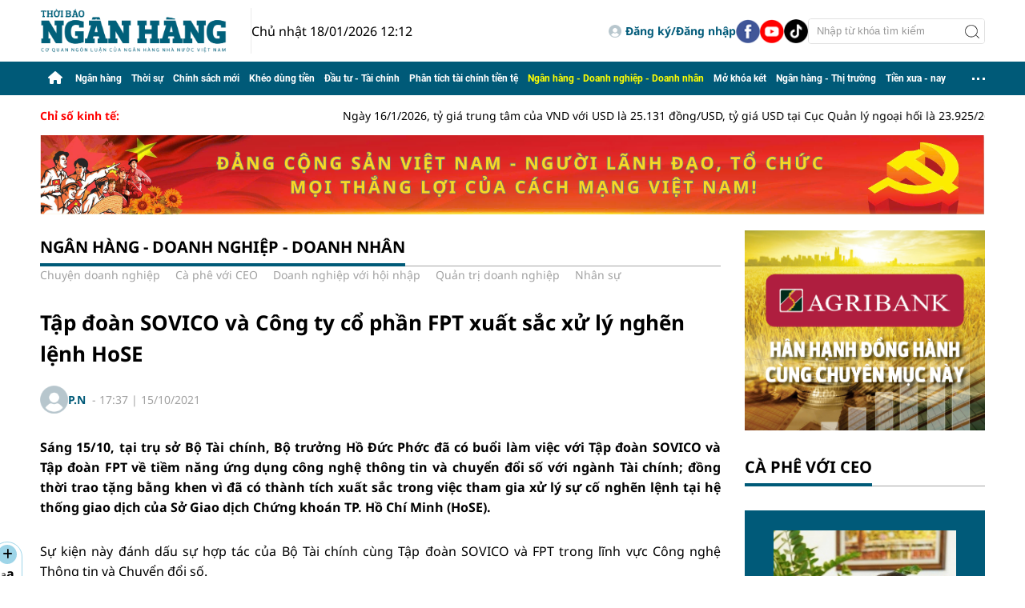

--- FILE ---
content_type: text/html; charset=utf-8
request_url: https://thoibaonganhang.vn/tap-doan-sovico-va-cong-ty-co-phan-fpt-xuat-sac-xu-ly-nghen-lenh-hose-120487.html
body_size: 21342
content:
<!DOCTYPE html>
<html translate="no" lang="vi">
<head>
    <title>Tập đoàn SOVICO và Công ty cổ phần FPT xuất sắc xử lý nghẽn lệnh HoSE</title>	
<meta name="google" content="notranslate">
<meta http-equiv="content-language" content="vi" />
<meta http-equiv="refresh" content="1200">
<meta name="description" content="Sáng 15/10, tại trụ sở Bộ Tài chính, Bộ trưởng Hồ Đức Phớc đã có buổi làm việc với Tập đoàn SOVICO và Tập đoàn FPT về tiềm năng ứng dụng công nghệ thông tin và chuyển đổi số với ngành Tài chính; đồng thời trao tặng bằng khen vì đã có thành tích xuất sắc t" />
<meta name="keywords" content="nghẽn lệnh,SOVICO,FPT" />
<meta name="news_keywords" content="nghẽn lệnh,SOVICO,FPT" />
<meta http-equiv="Content-Type" content="text/html; charset=utf-8" />
<meta name="robots" content="noodp,max-image-preview:large,index,follow" />
<meta name="pagegen" content="18-01-2026 12:12:11-123.132" />
<meta name="copyright" content="Copyright (c) by https://thoibaonganhang.vn/" />
<meta name="author" content="Thời Báo Ngân Hàng" />
<meta http-equiv="audience" content="General" />
<meta name="resource-type" content="Document" />
<meta name="distribution" content="Global" />
<meta name="revisit-after" content="1 days" />
<meta name="GENERATOR" content="https://thoibaonganhang.vn/" />
<!-- <meta property="fb:admins" content="100000170835517" />
<meta property="fb:app_id" content="2238083709563533" />     -->
<meta property="og:locale" content="vi_VN" />
<meta property="og:type" content="article" />
<meta property="og:url" content="https://thoibaonganhang.vn/tap-doan-sovico-va-cong-ty-co-phan-fpt-xuat-sac-xu-ly-nghen-lenh-hose-120487.html" />
<meta property="og:site_name" content="Thời Báo Ngân Hàng" />
<meta property="og:title" content="Tập đoàn SOVICO và Công ty cổ phần FPT xuất sắc xử lý nghẽn lệnh HoSE" />
<meta property="og:image" content="https://thoibaonganhang.vn/stores/news_dataimages/quanva/102021/15/17/3404_image001.jpg?randTime=1768713131" />
<meta property="og:description" content="Sáng 15/10, tại trụ sở Bộ Tài chính, Bộ trưởng Hồ Đức Phớc đã có buổi làm việc với Tập đoàn SOVICO và Tập đoàn FPT về tiềm năng ứng dụng công nghệ thông tin và chuyển đổi số với ngành Tài chính; đồng thời trao tặng bằng khen vì đã có thành tích xuất sắc t" />
<meta property="og:image:width" content="1200" />
<meta property="og:image:height" content="630" />
<meta property="og:image:alt" content="Tập đoàn SOVICO và Công ty cổ phần FPT xuất sắc xử lý nghẽn lệnh HoSE" />
<meta property="article:section" content="Ngân hàng - Doanh nghiệp - Doanh nhân" />
<meta property="article:tag" content="nghẽn lệnh,SOVICO,FPT" />
<meta property="article:published_time" content="2021-10-15T17:37:12+07:00" />
<meta property="og:updated_time" content="2021-10-15T17:37:12+07:00" />		
<meta name="application-name" content="Thời Báo Ngân Hàng" />
<meta http-equiv="X-UA-Compatible" content="IE=edge" />
<meta name="viewport" content="width=device-width, initial-scale=1" />
<link rel="alternate" href="https://thoibaonganhang.vn/tap-doan-sovico-va-cong-ty-co-phan-fpt-xuat-sac-xu-ly-nghen-lenh-hose-120487.html" hreflang="x-default" />
<link rel="canonical" href="https://thoibaonganhang.vn/tap-doan-sovico-va-cong-ty-co-phan-fpt-xuat-sac-xu-ly-nghen-lenh-hose-120487.html" />
<!-- favicon -->
<link rel="apple-touch-icon" sizes="57x57" href="/modules/frontend/themes/thoibaonganhang/images/favicon/apple-icon-57x57.png?v=2.620251201003003" />
<link rel="apple-touch-icon" sizes="60x60" href="/modules/frontend/themes/thoibaonganhang/images/favicon/apple-icon-60x60.png?v=2.620251201003003" />
<link rel="apple-touch-icon" sizes="72x72" href="/modules/frontend/themes/thoibaonganhang/images/favicon/apple-icon-72x72.png?v=2.620251201003003" />
<link rel="apple-touch-icon" sizes="76x76" href="/modules/frontend/themes/thoibaonganhang/images/favicon/apple-icon-76x76.png?v=2.620251201003003" />
<link rel="apple-touch-icon" sizes="114x114" href="/modules/frontend/themes/thoibaonganhang/images/favicon/apple-icon-114x114.png?v=2.620251201003003" />
<link rel="apple-touch-icon" sizes="120x120" href="/modules/frontend/themes/thoibaonganhang/images/favicon/apple-icon-120x120.png?v=2.620251201003003" />
<link rel="apple-touch-icon" sizes="144x144" href="/modules/frontend/themes/thoibaonganhang/images/favicon/apple-icon-144x144.png?v=2.620251201003003" />
<link rel="apple-touch-icon" sizes="152x152" href="/modules/frontend/themes/thoibaonganhang/images/favicon/apple-icon-152x152.png?v=2.620251201003003" />
<link rel="apple-touch-icon" sizes="180x180" href="/modules/frontend/themes/thoibaonganhang/images/favicon/apple-icon-180x180.png?v=2.620251201003003" />
<link rel="icon" type="image/png" sizes="192x192"  href="/modules/frontend/themes/thoibaonganhang/images/favicon/android-icon-192x192.png?v=2.620251201003003" />
<link rel="icon" type="image/png" sizes="32x32" href="/modules/frontend/themes/thoibaonganhang/images/favicon/favicon-32x32.png?v=2.620251201003003" />
<link rel="icon" type="image/png" sizes="96x96" href="/modules/frontend/themes/thoibaonganhang/images/favicon/favicon-96x96.png?v=2.620251201003003" />
<link rel="icon" type="image/png" sizes="16x16" href="/modules/frontend/themes/thoibaonganhang/images/favicon/favicon-16x16.png?v=2.620251201003003" />
<meta name="google-site-verification" content="aIRq27Il19Aan3B-ujeFqHwMJkF3NCaQIMTY3ka2rZ8" /><meta name="google-site-verification" content="IAO_pni5sWbIq8uSuraeAgYl9BSyxepPJU4Zv-xEgqo" />
<script>
  setTimeout(() => {
    (function (w, d, s, l, i) {
      w[l] = w[l] || [];
      w[l].push({ 'gtm.start': new Date().getTime(), event: 'gtm.js' });
      var f = d.getElementsByTagName(s)[0],
        j = d.createElement(s),
        dl = l != 'dataLayer' ? '&l=' + l : '';
      j.async = true;
      j.src = 'https://www.googletagmanager.com/gtm.js?id=' + i + dl;
      f.parentNode.insertBefore(j, f);
    })(window, document, 'script', 'dataLayer', 'GTM-PJBMH9SV'); 
  }, 5000); 
</script>
<!-- Histats.com  START (html only)-->
<a href="/" alt="page hit counter" target="_blank" style="display: none;">
  <embed src="//s10.histats.com/22.swf"  flashvars="jver=1&acsid=2174002&domi=4" quality="high"  width="130" height="30" name="22.swf"  align="middle" type="application/x-shockwave-flash" pluginspage="//www.macromedia.com/go/getflashplayer" wmode="transparent" /></a>
  <img  src="//sstatic1.histats.com/0.gif?2174002&101" alt="" border="0" style="display: none;">
  <!-- Histats.com  END  --><script type="application/ld+json">
{
    "@context" : "https://schema.org",
    "@type" : "Organization",
    "name" : "Thời Báo Ngân Hàng",
    "url" : "https://thoibaonganhang.vn/",
    "logo": "https://thoibaonganhang.vn/modules/frontend/themes/thoibaonganhang/images/logo.png?v=2.620251201003003"
}
</script>
<script type="application/ld+json">
{
    "@context": "https://schema.org",
  "@type": "BreadcrumbList",
  "itemListElement": 
  [
    {
      "@type": "ListItem",
      "position": 1,
      "item": {
        "@id": "https://thoibaonganhang.vn/ngan-hang-doanh-nghiep-doanh-nhan",
        "name": "Ngân hàng - Doanh nghiệp - Doanh nhân"
      }
    }  ]
  }
</script>
<script type="application/ld+json">
  {
    "@context": "https://schema.org",
    "@type": "NewsArticle",
    "mainEntityOfPage": {
      "@type": "WebPage",
      "@id": "https://thoibaonganhang.vn/tap-doan-sovico-va-cong-ty-co-phan-fpt-xuat-sac-xu-ly-nghen-lenh-hose-120487.html"
    },
    "headline": "Tập đoàn SOVICO và Công ty cổ phần FPT xuất sắc xử lý nghẽn lệnh HoSE",
    "description": "Sáng 15/10, tại trụ sở Bộ Tài chính, Bộ trưởng Hồ Đức Phớc đã có buổi làm việc với Tập đoàn SOVICO và Tập đoàn FPT về tiềm năng ứng dụng công nghệ thông tin và chuyển đổi số với ngành Tài chính; đồng thời trao tặng bằng khen vì đã có thành tích xuất sắc t",
    "image": {
      "@type": "ImageObject",
      "url": "https://thoibaonganhang.vn/stores/news_dataimages/quanva/102021/15/17/3404_image001.jpg?randTime=1768713131",
      "width": 1200,
      "height": 630
    },
    "datePublished": "2021-10-15T17:37:12+07:00",
    "dateModified": "2021-10-15T17:37:12+07:00",
    "author": {
      "@type": "Person",
      "name": "P.N"
    },
    "publisher": {
      "@type": "Organization",
      "name": "Thời Báo Ngân Hàng",
      "logo": {
        "@type": "ImageObject",
        "url": "https://thoibaonganhang.vn/modules/frontend/themes/thoibaonganhang/images/logo.png?v=2.620251201003003",
        "width": 300
      }
    }
  }
</script>
<!-- <script>
	window.fbAsyncInit = function() {
	FB.init({
		appId      : '2238083709563533',
		cookie     : true,
		xfbml      : true,
		version    : 'v15.0'
	});
		
	FB.AppEvents.logPageView();   
		
	};

	(function(d, s, id){
	var js, fjs = d.getElementsByTagName(s)[0];
	if (d.getElementById(id)) {return;}
	js = d.createElement(s); js.id = id;
	js.src = "https://connect.facebook.net/vi_VN/sdk.js";
	fjs.parentNode.insertBefore(js, fjs);
	}(document, 'script', 'facebook-jssdk'));
</script> -->	<link href="/modules/frontend/themes/thoibaonganhang/css/fontawesome/css/all.min.css?v=2.620251201003003" charset="UTF-8" type="text/css" rel="stylesheet" media="all" />
	<link href="/modules/frontend/themes/thoibaonganhang/css/style.css?v=2.620251201003003" charset="UTF-8" type="text/css" rel="stylesheet" media="all" />
	<script src="/modules/frontend/themes/thoibaonganhang/js/mastercms-ultimate-edition.js?v=2.620251201003003"></script>
	<link href="/modules/frontend/themes/thoibaonganhang/js/slick/slick.css?v=2.620251201003003" charset="UTF-8" type="text/css" rel="stylesheet" media="all" />
	<script src="/modules/frontend/themes/thoibaonganhang/js/slick/slick.min.js?v=2.620251201003003"></script>
    <script src="/modules/frontend/themes/thoibaonganhang/js/mastercmspc.js?v=2.620251201003003"></script>
	    <script src="/modules/frontend/themes/thoibaonganhang/js/player/jwplayer.js?v=2.620251201003003"></script>
    <script>jwplayer.key = "Jo+98pn8BAj/HhzxXepYJNX58bsgpdhFXIe4ow==";</script>
	<script src="/modules/frontend/themes/thoibaonganhang/js/highcharts.js?v=2.620251201003003"></script>
    <script src="/modules/frontend/themes/thoibaonganhang/js/data.js?v=2.620251201003003"></script>
    <script src="/modules/frontend/themes/thoibaonganhang/js/jquery.bxslider.min.js?v=2.620251201003003"></script>
     
</head>
<body>	<div class="webpage pc-detail">
		<header id="header" class="fw clearfix">
	<div class="header-logo fw clearfix">
		<div class="siteCenter clearfix">
			<div class="logo">
				<a href="https://thoibaonganhang.vn/" title="Thời Báo Ngân Hàng">
					<img src="/modules/frontend/themes/thoibaonganhang/images/logo.png?v=2.620251201003003" height="57" alt="Thời Báo Ngân Hàng" />
				</a>
				<span class="system-date f1">Chủ nhật 18/01/2026 12:12</span>
			</div>	
			<div class="tbnh-social">
				<span class="__API_WIDGET" data-type="mod_member_account_functions" data-url="https://thoibaonganhang.vn/apicenter@/mod_member_account_functions&tpl_gui=gateway"></span>
				
				<a href="https://www.facebook.com/thoibaonganhang.vn" target="_blank">
					<img src="/modules/frontend/themes/thoibaonganhang/images/mb/ico-social-facebook.png?v=2.620251201003003" width="30" height="30" alt="Facebook" />
				</a>
				<a href="https://www.youtube.com/@thoibaonganhang2023" target="_blank">
					<img src="/modules/frontend/themes/thoibaonganhang/images/mb/ico-social-youtube.png?v=2.620251201003003" width="30" height="30" alt="Youtube" />
				</a>
				<a href="https://www.tiktok.com/@thoibao.nganhang" target="_blank">
					<img src="/modules/frontend/themes/thoibaonganhang/images/mb/ico-social-tiktok.png?v=2.620251201003003" width="30" height="30" alt="Tiktok" />
				</a>
				<form class="https://thoibaonganhang.vn/search_enginer.html?p=tim-kiem" id="frmSearch" name="frmSearch">
					<input type="text" name="q" placeholder="Nhập từ khóa tìm kiếm" onkeypress="return enter_search_q(event);" value="" />
					<button type="submit" name="submit" value="" onclick="return submit_search_q();"></button>
				</form>
			</div>			
		</div>
	</div>
</header><nav id="nav" class="fw clearfix">
	<div class="siteCenter clearfix">
		<ul class="main-menu clearfix">
			<li class="cat cat-homepage">
				<a href="https://thoibaonganhang.vn/" title="Thời Báo Ngân Hàng">
					<i class="fa fa-home"></i>
				</a>
			</li>
						<li class="cat ">
				<a class="" href="https://thoibaonganhang.vn/ngan-hang">Ngân hàng</a>
				<ul class="sub-menu">
										<li class="sub-cat">
						<a href="https://thoibaonganhang.vn/ngan-hang/thi-truong-tien-te">Thị trường tiền tệ</a>
					</li>
										<li class="sub-cat">
						<a href="https://thoibaonganhang.vn/ngan-hang/ngan-hang-so">Ngân hàng số</a>
					</li>
										<li class="sub-cat">
						<a href="https://thoibaonganhang.vn/ngan-hang/hoat-dong-cua-cac-tctd">Hoạt động của các TCTD</a>
					</li>
										<li class="sub-cat">
						<a href="https://thoibaonganhang.vn/ngan-hang/dong-chay-tin-dung">Dòng chảy tín dụng</a>
					</li>
										<li class="sub-cat">
						<a href="https://thoibaonganhang.vn/ngan-hang/phong-chong-rua-tien">Phòng chống rửa tiền</a>
					</li>
									</ul>
			</li>
						<li class="cat ">
				<a class="" href="https://thoibaonganhang.vn/thoi-su">Thời sự</a>
				<ul class="sub-menu">
										<li class="sub-cat">
						<a href="https://thoibaonganhang.vn/thoi-su/dai-hoi-dang-cac-cap">Đại hội Đảng các cấp</a>
					</li>
										<li class="sub-cat">
						<a href="https://thoibaonganhang.vn/thoi-su/viet-nam-ky-nguyen-vuon-minh">Việt Nam - Kỷ nguyên vươn mình</a>
					</li>
										<li class="sub-cat">
						<a href="https://thoibaonganhang.vn/thoi-su/binh-dan-hoc-vu-so">Bình dân học vụ số</a>
					</li>
										<li class="sub-cat">
						<a href="https://thoibaonganhang.vn/thoi-su/thi-dua-yeu-nuoc">Thi đua yêu nước</a>
					</li>
									</ul>
			</li>
						<li class="cat ">
				<a class="" href="https://thoibaonganhang.vn/chinh-sach-moi">Chính sách mới</a>
				<ul class="sub-menu">
										<li class="sub-cat">
						<a href="https://thoibaonganhang.vn/chinh-sach-moi/he-thong-van-ban">Hệ thống văn bản</a>
					</li>
										<li class="sub-cat">
						<a href="https://thoibaonganhang.vn/chinh-sach-moi/tu-van-phap-luat-ngan-hang">Tư vấn pháp luật ngân hàng</a>
					</li>
									</ul>
			</li>
						<li class="cat ">
				<a class="" href="https://thoibaonganhang.vn/kheo-dung-tien">Khéo dùng tiền</a>
				<ul class="sub-menu">
										<li class="sub-cat">
						<a href="https://thoibaonganhang.vn/kheo-dung-tien/danh-cho-tre-em">Dành cho trẻ em</a>
					</li>
										<li class="sub-cat">
						<a href="https://thoibaonganhang.vn/kheo-dung-tien/danh-cho-nguoi-truong-thanh">Dành cho người trưởng thành</a>
					</li>
										<li class="sub-cat">
						<a href="https://thoibaonganhang.vn/kheo-dung-tien/danh-cho-nguoi-cao-tuoi">Dành cho người cao tuổi</a>
					</li>
									</ul>
			</li>
						<li class="cat ">
				<a class="" href="https://thoibaonganhang.vn/dau-tu-tai-chinh">Đầu tư - Tài chính</a>
				<ul class="sub-menu">
										<li class="sub-cat">
						<a href="https://thoibaonganhang.vn/dau-tu-tai-chinh/bat-dong-san">Bất động sản</a>
					</li>
										<li class="sub-cat">
						<a href="https://thoibaonganhang.vn/dau-tu-tai-chinh/chung-khoan">Chứng khoán</a>
					</li>
										<li class="sub-cat">
						<a href="https://thoibaonganhang.vn/dau-tu-tai-chinh/tai-chinh-quoc-te">Tài chính quốc tế</a>
					</li>
									</ul>
			</li>
						<li class="cat ">
				<a class="" href="https://thoibaonganhang.vn/phan-tich-tai-chinh-tien-te">Phân tích tài chính tiền tệ</a>
				<ul class="sub-menu">
										<li class="sub-cat">
						<a href="https://thoibaonganhang.vn/phan-tich-tai-chinh-tien-te/bao-cao-tai-chinh-cac-tctd">Báo cáo tài chính các TCTD</a>
					</li>
									</ul>
			</li>
						<li class="cat active">
				<a class="active" href="https://thoibaonganhang.vn/ngan-hang-doanh-nghiep-doanh-nhan">Ngân hàng - Doanh nghiệp - Doanh nhân</a>
				<ul class="sub-menu">
										<li class="sub-cat">
						<a href="https://thoibaonganhang.vn/ngan-hang-doanh-nghiep-doanh-nhan/chuyen-doanh-nghiep">Chuyện doanh nghiệp</a>
					</li>
										<li class="sub-cat">
						<a href="https://thoibaonganhang.vn/ngan-hang-doanh-nghiep-doanh-nhan/ca-phe-voi-ceo">Cà phê với CEO</a>
					</li>
										<li class="sub-cat">
						<a href="https://thoibaonganhang.vn/ngan-hang-doanh-nghiep-doanh-nhan/doanh-nghiep-voi-hoi-nhap">Doanh nghiệp với hội nhập</a>
					</li>
										<li class="sub-cat">
						<a href="https://thoibaonganhang.vn/ngan-hang-doanh-nghiep-doanh-nhan/quan-tri-doanh-nghiep">Quản trị doanh nghiệp</a>
					</li>
										<li class="sub-cat">
						<a href="https://thoibaonganhang.vn/ngan-hang-doanh-nghiep-doanh-nhan/nhan-su">Nhân sự</a>
					</li>
									</ul>
			</li>
						<li class="cat ">
				<a class="" href="https://thoibaonganhang.vn/mo-khoa-ket">Mở khóa két</a>
				<ul class="sub-menu">
									</ul>
			</li>
						<li class="cat ">
				<a class="" href="https://thoibaonganhang.vn/ngan-hang-thi-truong">Ngân hàng - Thị trường</a>
				<ul class="sub-menu">
										<li class="sub-cat">
						<a href="https://thoibaonganhang.vn/ngan-hang-thi-truong/gia-ca-tieu-dung">Giá cả - Tiêu dùng</a>
					</li>
										<li class="sub-cat">
						<a href="https://thoibaonganhang.vn/ngan-hang-thi-truong/thiet-bi-san-pham">Thiết bị - Sản phẩm</a>
					</li>
										<li class="sub-cat">
						<a href="https://thoibaonganhang.vn/ngan-hang-thi-truong/o-to-xe-may">Ô tô - Xe máy</a>
					</li>
									</ul>
			</li>
						<li class="cat ">
				<a class="" href="https://thoibaonganhang.vn/tien-xua-nay">Tiền xưa - nay</a>
				<ul class="sub-menu">
										<li class="sub-cat">
						<a href="https://thoibaonganhang.vn/tien-xua-nay/ky-uc">Ký ức</a>
					</li>
										<li class="sub-cat">
						<a href="https://thoibaonganhang.vn/tien-xua-nay/lich-su-tien-te-viet-nam">Lịch sử tiền tệ Việt Nam</a>
					</li>
										<li class="sub-cat">
						<a href="https://thoibaonganhang.vn/tien-xua-nay/lich-su-tien-te-the-gioi">Lịch sử tiền tệ thế giới</a>
					</li>
										<li class="sub-cat">
						<a href="https://thoibaonganhang.vn/tien-xua-nay/ky-su-ngan-hang">Ký sự ngân hàng</a>
					</li>
										<li class="sub-cat">
						<a href="https://thoibaonganhang.vn/tien-xua-nay/hinh-anh-ngan-hang-xua">Hình ảnh ngân hàng xưa</a>
					</li>
									</ul>
			</li>
						<li class="cat menu-expand">
				<span class="ico-dots"></span>
				<ul class="sub-menu">
										<li class="cat ">
						<a class="" href="https://thoibaonganhang.vn/nhip-song-so">Nhịp sống số</a>
						<ul class="sub-menu">
														<li class="sub-cat">
								<a href="https://thoibaonganhang.vn/nhip-song-so/giao-duc">Giáo dục</a>
							</li>
														<li class="sub-cat">
								<a href="https://thoibaonganhang.vn/nhip-song-so/suc-khoe">Sức khỏe</a>
							</li>
														<li class="sub-cat">
								<a href="https://thoibaonganhang.vn/nhip-song-so/the-thao">Thể thao</a>
							</li>
													</ul>
					</li>
										<li class="cat ">
						<a class="" href="https://thoibaonganhang.vn/cau-chuyen-canh-giac">Câu chuyện cảnh giác</a>
						<ul class="sub-menu">
														<li class="sub-cat">
								<a href="https://thoibaonganhang.vn/cau-chuyen-canh-giac/canh-bao-ve-lua-dao-thanh-toan">Cảnh báo về lừa đảo thanh toán</a>
							</li>
														<li class="sub-cat">
								<a href="https://thoibaonganhang.vn/cau-chuyen-canh-giac/canh-bao-ve-toi-pham-cac-dich-vu-ngan-hang">Cảnh báo về tội phạm các dịch vụ ngân hàng</a>
							</li>
													</ul>
					</li>
										<li class="cat ">
						<a class="" href="https://thoibaonganhang.vn/sac-mau-cuoc-song">Sắc màu cuộc sống</a>
						<ul class="sub-menu">
														<li class="sub-cat">
								<a href="https://thoibaonganhang.vn/sac-mau-cuoc-song/sac-mau-cuoc-song">Phóng sự ảnh cuộc sống</a>
							</li>
														<li class="sub-cat">
								<a href="https://thoibaonganhang.vn/sac-mau-cuoc-song/thoi-trang">Thời trang</a>
							</li>
														<li class="sub-cat">
								<a href="https://thoibaonganhang.vn/sac-mau-cuoc-song/lam-dep">Làm đẹp</a>
							</li>
														<li class="sub-cat">
								<a href="https://thoibaonganhang.vn/sac-mau-cuoc-song/giai-tri">Giải trí</a>
							</li>
														<li class="sub-cat">
								<a href="https://thoibaonganhang.vn/sac-mau-cuoc-song/an-sinh-xa-hoi">An sinh xã hội</a>
							</li>
														<li class="sub-cat">
								<a href="https://thoibaonganhang.vn/sac-mau-cuoc-song/hoat-dong-cong-doan">Hoạt động Công đoàn</a>
							</li>
														<li class="sub-cat">
								<a href="https://thoibaonganhang.vn/sac-mau-cuoc-song/du-lich">Du lịch</a>
							</li>
													</ul>
					</li>
									</ul>
			</li>
					</ul>
	</div>
</nav>	

<div id="tbnh-154" class="utility fw clearfix">
	<div class="siteCenter">
		<div class="hna-marquee-title f0">Chỉ số kinh tế:</div>
		<marquee id="hna-marquee" class="fw lt f1" onmouseover="this.stop();" onmouseout="this.start();" scrollamount="5" loop="true">
						Ngày 16/1/2026, tỷ giá trung tâm của VND với USD là 25.131 đồng/USD, tỷ giá USD tại Cục Quản lý ngoại hối là 23.925/26.337 đồng/USD. Tháng 12/2025, chỉ số tiêu thụ ngành công nghiệp chế biến, chế tạo giảm 0,4% so với tháng trước và tăng 12,2% so với cùng kỳ. Cả nước có gần 17,2 nghìn doanh nghiệp thành lập mới, tăng 13,9% so với tháng trước và 71,6% so với cùng kỳ. Xuất khẩu đạt 44,03 tỷ USD, tăng 12,6% so với tháng trước; nhập khẩu đạt 44,69 tỷ USD, tăng 17,6%, cán cân thương mại nhập siêu 0,66 tỷ USD. CPI tháng 12 tăng 0,19% so với tháng trước và tăng 3,48% so với cùng kỳ. Khách quốc tế đến Việt Nam hơn 2 triệu lượt, tăng 15,7%.					</marquee>
	</div>
</div>
<div class="hna-qc-full-center qc-229 fw clearfix">  
	<div class="siteCenter"><a href="https://thoibaonganhang.vn/adsfw/1/0/MjI5&amp;mode=default&amp;zone=11qc-duoi-chu-chay-pc" class="__ads_click" target=_blank><img border=0  src="https://thoibaonganhang.vn/stores/ads_data/2026/012026/16/07/dang-cong-san-viet-nam-nguoi-lanh-dao-to-chuc-moi-thang-loi-cua-cach-mang-viet-nam20260116075658.png?rt=20260116075659" alt="dai-hoi-dang" style="vertical-align:middle;" width="1190" height=""/></a></div>
</div>
		<main id="main" class="fw clearfix">
			<div class="main-body fw lt clearfix">
				<div class="siteCenter tbnh-flex">
					<div class="colLeft lt">
						<div class="bx-cat tbnh-breadcrumbs fw clearfix">
		<div class="bx-cat-title active fw">
		<div class="bx-cat-name">
			<a class="bx-cat-link f0" href="https://thoibaonganhang.vn/ngan-hang-doanh-nghiep-doanh-nhan">Ngân hàng - Doanh nghiệp - Doanh nhân</a>
		</div>
		<div class="bx-cat-sub">
						<a href="https://thoibaonganhang.vn/ngan-hang-doanh-nghiep-doanh-nhan/chuyen-doanh-nghiep">Chuyện doanh nghiệp</a>
						<a href="https://thoibaonganhang.vn/ngan-hang-doanh-nghiep-doanh-nhan/ca-phe-voi-ceo">Cà phê với CEO</a>
						<a href="https://thoibaonganhang.vn/ngan-hang-doanh-nghiep-doanh-nhan/doanh-nghiep-voi-hoi-nhap">Doanh nghiệp với hội nhập</a>
						<a href="https://thoibaonganhang.vn/ngan-hang-doanh-nghiep-doanh-nhan/quan-tri-doanh-nghiep">Quản trị doanh nghiệp</a>
						<a href="https://thoibaonganhang.vn/ngan-hang-doanh-nghiep-doanh-nhan/nhan-su">Nhân sự</a>
					</div>
	</div>
	</div>
<script>
	document.addEventListener('DOMContentLoaded', function () {
		const catTitle = document.querySelector('.bx-cat-title');
		const catLink = catTitle.querySelector('.bx-cat-link');

		const validTitles = ['Ngân hàng - Doanh nghiệp - Doanh nhân', 'Tiền xưa - nay'];

		if (
			catLink &&
			validTitles.some(title => catLink.textContent.trim().toLowerCase() === title.toLowerCase())
		) {
			catTitle.classList.add('bx-cat-more');
		}
	});
</script>
						<div id="article-120487" class="bx-cat article-detail fw clearfix">
							<span class="article-detail-subtitle"></span>
							<h1 class="article-detail-title f0 clearfix">								Tập đoàn SOVICO và Công ty cổ phần FPT xuất sắc xử lý nghẽn lệnh HoSE</h1>
							
							<div class="bx-cat tbnh-detail-info fw">
								<div class="tbnh-author">
																		<a class="tbnh-author-image tbnh-author-link" href="https://thoibaonganhang.vn/search_enginer.html?p=tim-kiem&q=P.N&s_cond=3">
										<img src="https://thoibaonganhang.vn/stores/member_avatar/mastercms_noavatar.png" width="35" height="35" alt="P.N" />
									</a>
																		<div class="tbnh-author-meta">
																				<a class="tbnh-author-link" href="https://thoibaonganhang.vn/search_enginer.html?p=tim-kiem&q=P.N&s_cond=3">P.N</a>
																				&nbsp;-&nbsp;<span class="article-date"><span class="format_time">17:37</span> | <span class="format_date">15/10/2021</span></span>
									</div>
								</div>
															</div>			
		
							<div class="bx-cat article-detail-desc fw f0 clearfix">Sáng 15/10, tại trụ sở Bộ Tài chính, Bộ trưởng Hồ Đức Phớc đã có buổi làm việc với Tập đoàn SOVICO và Tập đoàn FPT về tiềm năng ứng dụng công nghệ thông tin và chuyển đổi số với ngành Tài chính; đồng thời trao tặng bằng khen vì đã có thành tích xuất sắc trong việc tham gia xử lý sự cố nghẽn lệnh tại hệ thống giao dịch của Sở Giao dịch Chứng khoán TP. Hồ Chí Minh (HoSE).</div>
		
							<div class="article-detail-body fw">
								<div class="article-share-button lt">
									<div class="article-extension">
										<div class="change-font">
											<span class="ico-arrow toLarge"><i class="fa-solid fa-plus"></i></span>
											<div class="font toDefault">
												<span style="font-size: 12px;">a</span><span class="f0" style="font-size: 16px;">a</span>
											</div>
											<span class="ico-arrow toSmall"><i class="fa-solid fa-minus"></i></span>
										</div>
										<div class="article-detail-social">
											<a class="share-social__link popup-share" href="https://www.facebook.com/sharer/sharer.php?u=https://thoibaonganhang.vn/tap-doan-sovico-va-cong-ty-co-phan-fpt-xuat-sac-xu-ly-nghen-lenh-hose-120487.html" rel="nofollow" target="_blank" title="Chia sẻ Facebook">
												<i class="fa-brands fa-facebook-f"></i>
											</a>
		
											<div class="share-social__link zalo zalo-share-button" title="Chia sẻ Zalo" data-title="Tập đoàn SOVICO và Công ty cổ phần FPT xuất sắc xử lý nghẽn lệnh HoSE" data-url="https://thoibaonganhang.vn/tap-doan-sovico-va-cong-ty-co-phan-fpt-xuat-sac-xu-ly-nghen-lenh-hose-120487.html" data-oaid="579745863508352884" data-layout="3" data-color="blue" data-customize="true" data-share-type="zalo">
												<span class="icon" style="font-family: Roboto;font-size: 12px;display: flex;justify-content: center;align-items: center;">Zalo</span>
											</div>
											<script src="https://sp.zalo.me/plugins/sdk.js"></script>
		
											<a class="share-social__link popup-share" href="https://twitter.com/share?url=https://thoibaonganhang.vn/tap-doan-sovico-va-cong-ty-co-phan-fpt-xuat-sac-xu-ly-nghen-lenh-hose-120487.html" rel="nofollow" target="_blank" title="Chia sẻ Twitter">
												<svg style="width: 16px;" xmlns="http://www.w3.org/2000/svg" viewBox="0 0 512 512"><path d="M389.2 48h70.6L305.6 224.2 487 464H345L233.7 318.6 106.5 464H35.8L200.7 275.5 26.8 48H172.4L272.9 180.9 389.2 48zM364.4 421.8h39.1L151.1 88h-42L364.4 421.8z"/></svg>
											</a>
		
											<span class="__API_WIDGET" data-type="mod_member_account_functions" data-url="https://thoibaonganhang.vn/apicenter@/mod_member_account_functions&tpl_gui=follow_button"></span>
		
											<a class="share-social__link popup-share" href="https://mail.google.com/mail/u/0/?view=cm&su=Tập đoàn SOVICO và Công ty cổ phần FPT xuất sắc xử lý nghẽn lệnh HoSE&to&body=https://thoibaonganhang.vn/tap-doan-sovico-va-cong-ty-co-phan-fpt-xuat-sac-xu-ly-nghen-lenh-hose-120487.html&fs=1&tf=1" rel="nofollow" target="_blank" title="Chia sẻ bài viết">
												<i class="fa-solid fa-envelope"></i>
											</a>
		
											<a class="share-social__link popup-share" href="https://thoibaonganhang.vn/apicenter@/print_article&i=120487" rel="nofollow" target="_blank" title="In bài viết">
												<i class="fa-solid fa-print"></i>
											</a>
		
											<script>
												document.querySelectorAll('.popup-share').forEach(link => {
													link.addEventListener('click', function (e) {
														e.preventDefault();
		
														const w = 600;
														const h = 600;
														const left = (screen.width - w) / 2;
														const top = (screen.height - h) / 2;
		
														window.open(
															this.href,
															'popupShare',
															`menubar=no,toolbar=no,resizable=yes,scrollbars=yes,width=$,height=$,top=$,left=$`
														);
													});
												});
											</script>									  
										</div>
									</div>	
								</div>
								<div id="__MB_MASTERCMS_EL_3 rt">
									<div class="bx-cat __MASTERCMS_CONTENT fw clearfix"><p>Sự kiện này đánh dấu sự hợp tác của Bộ Tài chính cùng Tập đoàn SOVICO và FPT trong lĩnh vực Công nghệ Thông tin và Chuyển đổi số.</p>    <p>Tham dự sự kiện cùng với Bộ trưởng Hồ Đức Phớc có đại diện Lãnh đạo các đơn vị chức năng thuộc Bộ Tài chính, Bà Nguyễn Thị Phương Thảo - Chủ tịch HĐQT SOVICO. Về phía Tập đoàn FPT có ông Trương Gia Bình - Chủ tịch HĐQTcùng lãnh đạo đơn vị bộ phận và các chuyên gia hàng đầu về chuyển đổi số của 2 tập đoàn.</p>    <table border="0" cellpadding="0" cellspacing="0" class="MASTERCMS_TPL_TABLE" style="width: 100%;">  	<tbody>  		<tr>  			<td><img  src="https://thoibaonganhang.vn/stores/news_dataimages/quanva/102021/15/17/3404_image001.jpg" class="__img_mastercms" alt="tap doan sovico va cong ty co phan fpt xuat sac xu ly nghen lenh hose" style="max-width:100%; padding:0px; margin:0px;" title="Tập đoàn SOVICO và Công ty cổ phần FPT xuất sắc xử lý nghẽn lệnh HoSE"></td>  		</tr>  		<tr>  			<td>Sự kiện diễn ra theo hình thức trực tuyến. Đầu cầu Hà Nội, tại trụ sở Bộ Tài chính có sự tham dự của Bộ trưởng Hồ Đức Phớc và đại diện Lãnh đạo các đơn vị chức năng thuộc Bộ Tài chính. Về phía Tập đoàn FPT có ông Trương Gia Bình - Chủ tịch HĐQT cùng lãnh đạo đơn vị bộ phận và các chuyên gia hàng đầu về chuyển đổi số của 2 tập đoàn. Đầu cầu TP. Hồ Chí Minh, có sự tham dự của bà Nguyễn Thị Phương Thảo - Chủ tịch HĐQT SOVICO.</td>  		</tr>  	</tbody>  </table>    <p>Tại buổi làm việc, Ủy Ban Chứng khoán Nhà nước (UBCKNN) đã báo cáo tóm tắt về tình hình hợp tác giữa SOVICO và FPT thời gian qua, đặc biệt là kết quả việc tham gia xử lý sự cố nghẽn lệnh tại hệ thống giao dịch của Sở Giao dịch Chứng khoán TP. Hồ Chí Minh (HoSE) của 2 tập đoàn.</p>    <table border="0" cellpadding="0" cellspacing="0" class="MASTERCMS_TPL_TABLE" style="width: 100%;">  	<tbody>  		<tr>  			<td><img  src="https://thoibaonganhang.vn/stores/news_dataimages/quanva/102021/15/17/3405_image002.jpg" class="__img_mastercms" alt="tap doan sovico va cong ty co phan fpt xuat sac xu ly nghen lenh hose" style="max-width:100%; padding:0px; margin:0px;" title="Tập đoàn SOVICO và Công ty cổ phần FPT xuất sắc xử lý nghẽn lệnh HoSE"></td>  		</tr>  		<tr>  			<td>Ông Hồ Đức Phớc - Bộ trưởng Bộ Tài chính đánh giá cao sáng kiến về các giải pháp công nghệ của Tập đoàn Sovico và Tập đoàn FPT.</td>  		</tr>  	</tbody>  </table>    <p>Ngày 6/3/2021, tại Hội nghị “Đối thoại Việt Nam 2045” do Thủ tướng Chính phủ chủ trì, lãnh đạo Tập đoàn SOVICO và Công ty Cổ phần FPT đã đề xuất Thủ tướng Chính phủ cho phép các doanh nghiệp tư nhân tham gia xử lý vấn đề nghẽn hệ thống tại sàn HoSE. Cụ thể, lãnh đạo của các doanh nghiệp tư nhân này đề nghị được đóng góp, chung tay với Bộ Tài chính tham gia xử lý tình trạng nêu trên bằng chính năng lực của mình.</p>    <p>Kết quả sau 3 tháng, hệ thống do 2 tập đoàn thực hiện đã được triển khai, chuyển giao, đưa vào hoạt động thông suốt, an toàn từ ngày 5/7/2021 với năng lực xử lý gấp 3-5 lần hệ thống cũ. Với hệ thống giao dịch mới (3-5 triệu lệnh/ngày), hệ thống mới sẽ đáp ứng nhu cầu của HoSE và thị trường ít nhất 3- 5 năm tới, đồng thời HoSE hoàn toàn làm chủ về công nghệ để có thể mở rộng trong tương lai.</p>    <p>Vốn hóa thị trường chứng khoán đã tăng trưởng 21%, từ 4,5 triệu tỷ đồng lên 5,4 triệu tỷ đồng, thêm gần 1 triệu tỷ đồng từ tháng 3/2021 đến nay. Giá trị giao dịch bình quân mỗi phiên trong quý I, (trước khi thay thế hệ thống) chỉ đạt 15,7 nghìn tỷ đã tăng 33,7% lên hơn 21 nghìn tỷ/phiên trong quý III, tạo niềm tin vững chắc cho thị trường tài chính Việt Nam trong giai đoạn căng thẳng của đại dịch Covid-19.</p>    <table border="0" cellpadding="0" cellspacing="0" class="MASTERCMS_TPL_TABLE" style="width: 100%;">  	<tbody>  		<tr>  			<td><img  src="https://thoibaonganhang.vn/stores/news_dataimages/quanva/102021/15/17/3407_image003.jpg" class="__img_mastercms" alt="tap doan sovico va cong ty co phan fpt xuat sac xu ly nghen lenh hose" style="max-width:100%; padding:0px; margin:0px;" title="Tập đoàn SOVICO và Công ty cổ phần FPT xuất sắc xử lý nghẽn lệnh HoSE"></td>  		</tr>  	</tbody>  </table>    <p>Phát biểu tại buổi làm việc, bà Nguyễn Thị Phương Thảo - Chủ tịch HĐQT Tập đoàn SOVICO chia sẻ: “Hai Tập đoàn chúng tôi cùng hàng trăm cán bộ nhân viên tham gia dự án rất vinh dự được góp phần đảm báo tính ổn định, liên tục của thị trường vốn quan trọng nhất, vị thế của Việt Nam trên thị trường thế giới, hướng tới sánh vai cùng thị trường London, New York. Nhất là giữa bối cảnh đại dịch hoành hành, chuỗi sản xuất, cung ứng đứt gãy thì HoSE vẫn giao dịch tích cực trên dưới 30.000 tỉ mỗi phiên, là điểm sáng của tài chính và nền kinh tế nước nhà”.</p>    <table border="0" cellpadding="0" cellspacing="0" class="MASTERCMS_TPL_TABLE" style="width: 100%;">  	<tbody>  		<tr>  			<td><img  src="https://thoibaonganhang.vn/stores/news_dataimages/quanva/102021/15/17/3409_image004.jpg" class="__img_mastercms" alt="tap doan sovico va cong ty co phan fpt xuat sac xu ly nghen lenh hose" style="max-width:100%; padding:0px; margin:0px;" title="Tập đoàn SOVICO và Công ty cổ phần FPT xuất sắc xử lý nghẽn lệnh HoSE"></td>  		</tr>  	</tbody>  </table>    <p>Theo Ông Trương Gia Bình - Chủ tịch HĐQT FPT chia sẻ:“Thị trường chứng khoán được xem như "phong vũ biểu" của nền kinh tế, việc đảm bảo tính ổn định HoSE phần tác động uy tín Việt Nam đối với các tổ chức, nhà đầu tư toàn cầu. Nhất là trong bối cảnh Việt Nam đang trở thành điểm sáng thu hút vốn đầu tư. Qua đó, tôi nhận thấy khối kinh tế tư nhân cần có thêm nhiều cơ hội phát huy vai trò, tạo động lực mạnh mẽ cho sự phát triển, kinh tế đất nước.Các doanh nghiệp Việt có thể làm tốt khi được giao phó và tin tưởng.Cộng đồng doanh nghiệp cần được tạo điều kiện thuận lợi ở mọi loại hình, quy mô và lĩnh vực để có thể hỗ trợ giải quyết các vấn đề kinh tế, xã hội.Từ đó tận dụng tốt cơ hội, hòa nhập vào cuộc cách mạng công nghiệp 4.0”.</p>    <p>Cùng với Kho bạc Nhà nước, Bộ Tài chính, Bộ Thông tin và Truyền thông - Cục Tin học hóa, Tập đoàn SOVICO đã xây dựng website gây Quỹ vắc-xin phòng Covid-19 tại địa chỉ <a href="http://www.quyvacxincovid19.gov.vn">www.quyvacxincovid19.gov.vn</a>. Đây là kênh đóng góp trực tuyến của đông đảo cộng đồng, người dân và doanh nghiệp trong nước; kênh đóng góp trực tuyến của các đối tác, bạn bè, kiều bào trên thế giới. Lần đầu tiên có sự tương tác trực tiếp giữa Kho bạc Nhà nước và các nhà hảo tâm.Thông qua giải pháp công nghệ, Quỹ đã huy động được gần 9.000 tỷ đồng, góp phần quan trọng trong việc phổ cập vắc-xin cho người dân Việt Nam.</p>    <p>Một trong những thành tựu quan trọng khác của Tập đoàn SOVICO trong ứng phó đại dịch chính là sáng kiến xây dựng nền tảng ứng dụng “Việt Nam khỏe mạnh” tại địa chỉ website <a href="http://www.vietnamkhoemanh.vn">www.vietnamkhoemanh.vn</a>. Với giao diện trực quan, qua các bước thao tác đơn giản, thuận tiện, website đã mang tới tiện ích cho người dân về khai báo y tế, đăng ký xét nghiệm, tiêm vắc-xin, khai báo di chuyển nội địa và quốc tế, đáp ứng nhu cầu kiểm soát, phân tích và tổng hợp thông tin của Chính phủ, Bộ Y tế, cơ quan địa phương, doanh nghiệp và tổ chức.</p>    <p>Lãnh đạo Tập đoàn SOVICO, Công ty Cổ phần FPT đã nêu ra một số đề xuất về chuyển đổi số trong ngành Tài chính như: cung cấp dịch vụ cho người nộp thuế; đơn giản hóa thủ tục hành chính trong nghiệp vụ đăng ký thuế đối với người nộp thuế cá nhân; tăng thu, chống gian lận; triển khai hóa đơn điện tử để tăng thu, giảm gian lận thuế…</p>    <p>Từ thực tế hoạt động và thành công trên thương trường và hoạt động kinh doanh toàn cầu, nữ tỉ phú Nguyễn Thị Phương Thảo hiểu hơn ai hết về vai trò quan trọng của sáng tạo công nghệ. Bà khẳng định: “Công nghệ được sáng tạo từ những ước mơ của con người. Cần phải đi đầu xu thế số hóa và tự động hóa cùng với cuộc cách mạng công nghiệp 4.0 - yếu tố then chốt cho kết nối tăng trưởng của các quốc gia”.</p>    <table border="0" cellpadding="0" cellspacing="0" class="MASTERCMS_TPL_TABLE" style="width: 100%;">  	<tbody>  		<tr>  			<td><img  src="https://thoibaonganhang.vn/stores/news_dataimages/quanva/102021/15/17/3410_image005.jpg" class="__img_mastercms" alt="tap doan sovico va cong ty co phan fpt xuat sac xu ly nghen lenh hose" style="max-width:100%; padding:0px; margin:0px;" title="Tập đoàn SOVICO và Công ty cổ phần FPT xuất sắc xử lý nghẽn lệnh HoSE"></td>  		</tr>  		<tr>  			<td>Bộ trưởng Bộ Tài chính trao bằng khen cho Tập đoàn SOVICO và Tập đoàn FPT</td>  		</tr>  	</tbody>  </table>    <p>Kết thúc buổi làm việc, thay mặt Lãnh đạo Bộ Tài chính, Bộ trưởng Hồ Đức Phớc cảm ơn Tập đoàn SOVICO và Công ty Cổ phần FPT đã đồng hành cùng với ngành Tài chính trong nhiều năm qua trong việc thực hiện chuyển đổi số ngành Tài chính. Bộ trưởng đánh giá những giải pháp, đề xuất chuyển đổi số trong ngành Tài chính mà FPT đưa ra tại buổi làm việc là rất thiết thực.Bộ trưởng cho biết, tới đây Bộ Tài chính sẽ xây dựng chiến lược phát triển công nghệ thông tin đến năm 2030.</p>    <p>Với thành tích của các đơn vị nêu trên, Bộ trưởng Bộ Tài chính Hồ Đức Phớc đã có quyết định tặng Bằng khen của Bộ trưởng Bộ Tài chính cho Công ty Cổ phần Tập đoàn SOVICO và Công ty Cổ phần FPT vì đã có thành tích xuất sắc trong việc tham gia xử lý sự cố nghẽn lệnh tại hệ thống giao dịch của HOSE.</p></div>
			
									<div class="article-detail-author f0 fw clearfix">P.N</div>
									<div class="article-detail-source fw clearfix"></div>		
								</div>
							</div>
							<div style="display: none;">
								<iframe rel="nofollow" src="https://thoibaonganhang.vn/widgets@/article_statistic&aid=MTIwNDg3" width="0" height="0" data-nosnippet></iframe>								<input type="hidden" name="__printURL" value="https://thoibaonganhang.vn/tap-doan-sovico-va-cong-ty-co-phan-fpt-xuat-sac-xu-ly-nghen-lenh-hose-120487.html" />
								<input type="hidden" name="__PARAMS_ID_WIDGET" class="__PARAMS_ID_WIDGET" data-type="user_comments" value="MTIwNDg3" />
							</div>
						</div>  
												<div class="bx-cat article-tag fw clearfix">
							<span class="f0">Tags:</span> 
														<a href="https://thoibaonganhang.vn/tag/nghen-lenh-14547.tag" title="nghẽn lệnh">nghẽn lệnh</a>
														<a href="https://thoibaonganhang.vn/tag/sovico-16636.tag" title="Sovico">Sovico</a>
														<a href="https://thoibaonganhang.vn/tag/fpt-692.tag" title="FPT">FPT</a>
													</div>
												<div class="bx-cat article-detail-relate fw clearfix">
							<div class="bx-cat-title fw">
								<h2 class="bx-cat-name">
									<span class="bx-cat-link f0">Tin liên quan</span>
								</h2>
							</div>
							<div class="bx-cat-content fw clearfix">
																<div id="176681" class="article">
									<a class="article-image" href="https://thoibaonganhang.vn/khoi-ngoai-ban-rong-manh-fpt-va-ho-vin-giu-nhip-vn-index-176681.html" title="Khối ngoại bán ròng mạnh, FPT và "họ Vin" giữ nhịp VN-Index">
																				<img class="mastercms_lazyload" src="https://thoibaonganhang.vn/stores/news_dataimages/2026/012026/16/15/4120260116154837.jpg?rt=20260116154839?260116035357" width="263" alt="Khối ngoại bán ròng mạnh, FPT và &quot;họ Vin&quot; giữ nhịp VN-Index" />
																			</a>
									<h3 class="article-title f1">
										<a class="article-link" href="https://thoibaonganhang.vn/khoi-ngoai-ban-rong-manh-fpt-va-ho-vin-giu-nhip-vn-index-176681.html" title="Khối ngoại bán ròng mạnh, FPT và "họ Vin" giữ nhịp VN-Index">Khối ngoại bán ròng mạnh, FPT và "họ Vin" giữ nhịp VN-Index</a>
									</h3>
								</div>
																<div id="173871" class="article">
									<a class="article-image" href="https://thoibaonganhang.vn/vietjet-fpt-trong-top-noi-lam-viec-tot-nhat-viet-nam-2025-173871.html" title="Vietjet, FPT trong top “Nơi làm việc tốt nhất Việt Nam 2025”">
																				<img class="mastercms_lazyload" src="https://thoibaonganhang.vn/stores/news_dataimages/2025/112025/20/14/a420251120143912.jpg?251120024804" width="263" alt="Vietjet, FPT trong top “Nơi làm việc tốt nhất Việt Nam 2025”" />
																			</a>
									<h3 class="article-title f1">
										<a class="article-link" href="https://thoibaonganhang.vn/vietjet-fpt-trong-top-noi-lam-viec-tot-nhat-viet-nam-2025-173871.html" title="Vietjet, FPT trong top “Nơi làm việc tốt nhất Việt Nam 2025”">Vietjet, FPT trong top “Nơi làm việc tốt nhất Việt Nam 2025”</a>
									</h3>
								</div>
																<div id="173348" class="article">
									<a class="article-image" href="https://thoibaonganhang.vn/fpt-duoc-cap-bang-sang-che-tai-my-cho-cong-nghe-phat-hien-am-thanh-bat-thuong-173348.html" title="FPT được cấp bằng sáng chế tại Mỹ cho công nghệ phát hiện âm thanh bất thường">
																				<img class="mastercms_lazyload" src="https://thoibaonganhang.vn/stores/news_dataimages/2025/112025/10/17/z7208392346631-b72947a6e1b279a2cb1212603ed329db20251110172633.jpg?rt=20251110172636?251110054154" width="263" alt="FPT được cấp bằng sáng chế tại Mỹ cho công nghệ phát hiện âm thanh bất thường" />
																			</a>
									<h3 class="article-title f1">
										<a class="article-link" href="https://thoibaonganhang.vn/fpt-duoc-cap-bang-sang-che-tai-my-cho-cong-nghe-phat-hien-am-thanh-bat-thuong-173348.html" title="FPT được cấp bằng sáng chế tại Mỹ cho công nghệ phát hiện âm thanh bất thường">FPT được cấp bằng sáng chế tại Mỹ cho công nghệ phát hiện âm thanh bất thường</a>
									</h3>
								</div>
															</div>
						</div>
						  
						<div id="user-comment" class="bx-cat fw clearfix">
							<div class="wrapper">
								<div class="__API_WIDGET" data-type="user_comments" data-url="https://thoibaonganhang.vn/apicenter@/user_comments&tpl_gui=tpl_member_comments_file_1&sidinfo=51"></div>							</div>
						</div>
												<div class="bx-cat article-detail-similar fw clearfix">
							<div class="wrapper">
								<div class="bx-cat-title fw">
									<h2 class="bx-cat-name">
										<span class="bx-cat-link f0">Tin khác</span>
									</h2>
								</div>
								<div class="bx-cat-content fw clearfix">
																		<div class="article">
										<a class="article-image" href="https://thoibaonganhang.vn/xuat-khau-rau-qua-sang-trung-quoc-nam-2025-lap-ky-luc-176727.html" title="Xuất khẩu rau quả sang Trung Quốc năm 2025 lập kỷ lục">
																						<img class="mastercms_lazyload"  src="https://thoibaonganhang.vn/stores/news_dataimages/2026/012026/17/16/xuat-khau-trai-cay20260117161832.jpg?rt=20260117161833?260117050253" width="290" alt='Xuất khẩu rau quả sang Trung Quốc năm 2025 lập kỷ lục' />
																					</a>
										<h3 class="article-title f0">
											<a class="article-link" href="https://thoibaonganhang.vn/xuat-khau-rau-qua-sang-trung-quoc-nam-2025-lap-ky-luc-176727.html" title="Xuất khẩu rau quả sang Trung Quốc năm 2025 lập kỷ lục">
																								Xuất khẩu rau quả sang Trung Quốc năm 2025 lập kỷ lục																							</a>
										</h3>
										<div class="article-desc">Năm 2025 ghi nhận bước ngoặt quan trọng của ngành rau quả Việt Nam khi kim ngạch xuất khẩu sang Trung Quốc vươn lên mức gần 5,5 tỷ USD - con số cao nhất từ trước tới nay. Quy mô này chiếm xấp xỉ 2/3 tổng giá trị xuất khẩu rau quả cả nước, qua đó cho thấy vai trò đặc biệt then chốt của thị trường Trung Quốc trong bức tranh tăng trưởng rau quả Việt Nam.</div>
									</div>
																		<div class="article">
										<a class="article-image" href="https://thoibaonganhang.vn/ngan-hang-van-khat-nhan-luc-chat-luong-cao-176713.html" title="Ngân hàng vẫn khát nhân lực chất lượng cao">
																						<img class="mastercms_lazyload"  src="https://thoibaonganhang.vn/stores/news_dataimages/2026/012026/17/09/phan-mem-quan-ly-nguon-nhan-luc20260117095541.jpg?rt=20260117095542?260117081925" width="290" alt='Ngân hàng vẫn khát nhân lực chất lượng cao' />
																					</a>
										<h3 class="article-title f0">
											<a class="article-link" href="https://thoibaonganhang.vn/ngan-hang-van-khat-nhan-luc-chat-luong-cao-176713.html" title="Ngân hàng vẫn khát nhân lực chất lượng cao">
																								Ngân hàng vẫn khát nhân lực chất lượng cao																							</a>
										</h3>
										<div class="article-desc">Thị trường lao động ngành Ngân hàng đang xuất hiện những dấu hiệu đảo chiều khá rõ khi triển vọng hoạt động kinh doanh được dự báo tích cực hơn trong năm 2026.</div>
									</div>
																		<div class="article">
										<a class="article-image" href="https://thoibaonganhang.vn/tai-san-xanh-mo-duong-cho-kinh-te-ben-vung-176610.html" title="“Tài sản xanh” mở đường cho kinh tế bền vững">
																						<img class="mastercms_lazyload"  src="https://thoibaonganhang.vn/stores/news_dataimages/2026/012026/15/12/tai-san-xanh-mo-duong-cho-kinh-te-ben-vung-20260115122534.png?rt=20260115122535?260117072546" width="290" alt='“Tài sản xanh” mở đường cho kinh tế bền vững' />
																					</a>
										<h3 class="article-title f0">
											<a class="article-link" href="https://thoibaonganhang.vn/tai-san-xanh-mo-duong-cho-kinh-te-ben-vung-176610.html" title="“Tài sản xanh” mở đường cho kinh tế bền vững">
																								“Tài sản xanh” mở đường cho kinh tế bền vững																							</a>
										</h3>
										<div class="article-desc">Trong bối cảnh tăng trưởng bền vững và chuyển đổi xanh trở thành xu thế tất yếu của kinh tế toàn cầu, tín chỉ carbon đang dần nổi lên như một “tài sản xanh” mới, mở ra dư địa lớn cho thị trường, đồng thời đặt ra những yêu cầu mới về khung pháp lý, cơ chế vận hành và năng lực tham gia của doanh nghiệp.</div>
									</div>
																		<div class="article">
										<a class="article-image" href="https://thoibaonganhang.vn/luat-thuong-mai-dien-tu-don-bay-moi-giup-doanh-nghiep-viet-but-pha-trong-canh-tranh-so-176704.html" title="Luật Thương mại điện tử: Đòn bẩy mới giúp doanh nghiệp Việt bứt phá trong cạnh tranh số">
																						<img class="mastercms_lazyload"  src="https://thoibaonganhang.vn/stores/news_dataimages/2026/012026/17/09/brosur-idulfitri-ilustratif-ceria-hijau-tua-hijau-520260117090956.jpg?rt=20260117090959?260117092351" width="290" alt='Luật Thương mại điện tử: Đòn bẩy mới giúp doanh nghiệp Việt bứt phá trong cạnh tranh số' />
																					</a>
										<h3 class="article-title f0">
											<a class="article-link" href="https://thoibaonganhang.vn/luat-thuong-mai-dien-tu-don-bay-moi-giup-doanh-nghiep-viet-but-pha-trong-canh-tranh-so-176704.html" title="Luật Thương mại điện tử: Đòn bẩy mới giúp doanh nghiệp Việt bứt phá trong cạnh tranh số">
																								Luật Thương mại điện tử: Đòn bẩy mới giúp doanh nghiệp Việt bứt phá trong cạnh tranh số																							</a>
										</h3>
										<div class="article-desc">Việc Quốc hội thông qua Luật Thương mại điện tử (TMĐT) đánh dấu bước hoàn thiện quan trọng của hành lang pháp lý cho kinh tế số Việt Nam. Trong bối cảnh thị trường TMĐT tăng trưởng nhanh, luật mới không chỉ tăng cường quản lý, bảo vệ người tiêu dùng mà còn tạo nền tảng thúc đẩy doanh nghiệp ứng dụng công nghệ, mở rộng thị trường trong nước và quốc tế, nâng cao năng lực cạnh tranh theo hướng minh bạch, bền vững.</div>
									</div>
																		<div class="article">
										<a class="article-image" href="https://thoibaonganhang.vn/khach-hang-khong-quay-lai-nhung-sai-lam-sme-thuong-bo-qua-176659.html" title="Khách hàng không quay lại: Những sai lầm SME thường bỏ qua">
																						<img class="mastercms_lazyload"  src="https://thoibaonganhang.vn/stores/news_dataimages/2026/012026/16/10/mat-khach-hang20260116104206.jpg?rt=20260116104207?260116104859" width="290" alt='Khách hàng không quay lại: Những sai lầm SME thường bỏ qua' />
																					</a>
										<h3 class="article-title f0">
											<a class="article-link" href="https://thoibaonganhang.vn/khach-hang-khong-quay-lai-nhung-sai-lam-sme-thuong-bo-qua-176659.html" title="Khách hàng không quay lại: Những sai lầm SME thường bỏ qua">
																								Khách hàng không quay lại: Những sai lầm SME thường bỏ qua																							</a>
										</h3>
										<div class="article-desc">Trong những buổi coaching cùng các chủ doanh nghiệp, tôi thường đặt một câu hỏi tưởng chừng đơn giản: Trong 10 khách hàng từng mua hàng của anh chị, có bao nhiêu người quay lại lần thứ hai? Nhiều người im lặng, bởi họ chưa từng đo lường điều đó. Nhưng có một sự thật không thể phủ nhận: khách hàng không quay lại không phải vì thị trường khó, mà vì doanh nghiệp chưa tạo đủ lý do để họ trở về.</div>
									</div>
																		<div class="article">
										<a class="article-image" href="https://thoibaonganhang.vn/bic-khat-vong-vuon-len-va-cam-ket-mang-den-gia-tri-tot-hon-cho-khach-hang-176720.html" title="BIC: khát vọng vươn lên và cam kết mang đến giá trị tốt hơn cho khách hàng">
																						<img class="mastercms_lazyload"  src="https://thoibaonganhang.vn/stores/news_dataimages/2026/012026/17/15/anh-ban-lanh-dao-nhan-dien-thuong-hieu-moi20260117151349.jpg?rt=20260117151352?260117031717" width="290" alt='BIC: khát vọng vươn lên và cam kết mang đến giá trị tốt hơn cho khách hàng' />
																					</a>
										<h3 class="article-title f0">
											<a class="article-link" href="https://thoibaonganhang.vn/bic-khat-vong-vuon-len-va-cam-ket-mang-den-gia-tri-tot-hon-cho-khach-hang-176720.html" title="BIC: khát vọng vươn lên và cam kết mang đến giá trị tốt hơn cho khách hàng">
																								BIC: khát vọng vươn lên và cam kết mang đến giá trị tốt hơn cho khách hàng																							</a>
										</h3>
										<div class="article-desc">Tổng Công ty Bảo hiểm BIDV (BIC) vừa tổ chức Lễ ra mắt nhận diện thương hiệu mới. Sự kiện đánh dấu bước chuyển quan trọng trong hành trình 20 năm hình thành, phát triển và hội nhập của BIC trên thị trường bảo hiểm phi nhân thọ Việt Nam.Thay đổi thương hiệu không chỉ là thay đổi hình ảnh mà còn là sự chuyển đổi toàn diện của BIC từ tư duy, cách tiếp cận khách hàng đến phương thức vận hành, hướng tới mục tiêu phát triển bền vững và hội nhập sâu rộng hơn.</div>
									</div>
																		<div class="article">
										<a class="article-image" href="https://thoibaonganhang.vn/doanh-nghiep-xac-dinh-3-dong-hanh-5-gia-tri-cot-loi-de-phat-trien-176687.html" title="Doanh nghiệp xác định “3 đồng hành”, “5 giá trị cốt lõi” để phát triển">
																						<img class="mastercms_lazyload"  src="https://thoibaonganhang.vn/stores/news_dataimages/2026/012026/16/17/z7437413608016-c27ab550ff2ffa9c336e2e70f35123b120260116172620.jpg?rt=20260116172624?260116062515" width="290" alt='Doanh nghiệp xác định “3 đồng hành”, “5 giá trị cốt lõi” để phát triển' />
																					</a>
										<h3 class="article-title f0">
											<a class="article-link" href="https://thoibaonganhang.vn/doanh-nghiep-xac-dinh-3-dong-hanh-5-gia-tri-cot-loi-de-phat-trien-176687.html" title="Doanh nghiệp xác định “3 đồng hành”, “5 giá trị cốt lõi” để phát triển">
																								Doanh nghiệp xác định “3 đồng hành”, “5 giá trị cốt lõi” để phát triển																							</a>
										</h3>
										<div class="article-desc">Ngày 16/1/2026, Hội Doanh nghiệp phường Hải Châu (Đà Nẵng) tổ chức Đại hội lần thứ I, nhiệm kỳ 2026-2031, đánh dấu sự ra đời chính thức của Hội Doanh nghiệp phường, tổ chức xã hội - nghề nghiệp đại diện cho cộng đồng doanh nghiệp, hộ kinh doanh và doanh nhân đang hoạt động hợp pháp trên địa bàn.</div>
									</div>
																		<div class="article">
										<a class="article-image" href="https://thoibaonganhang.vn/pvcombank-xep-vi-tri-86-trong-top-500-doanh-nghiep-lon-nhat-viet-nam-nam-2025-176676.html" title="PVcomBank xếp vị trí 86 trong Top 500 Doanh nghiệp lớn nhất Việt Nam năm 2025">
																						<img class="mastercms_lazyload"  src="https://thoibaonganhang.vn/stores/news_dataimages/2026/012026/16/14/picture21620260116142718.jpg?rt=20260116142722?260116024253" width="290" alt='PVcomBank xếp vị trí 86 trong Top 500 Doanh nghiệp lớn nhất Việt Nam năm 2025' />
																					</a>
										<h3 class="article-title f0">
											<a class="article-link" href="https://thoibaonganhang.vn/pvcombank-xep-vi-tri-86-trong-top-500-doanh-nghiep-lon-nhat-viet-nam-nam-2025-176676.html" title="PVcomBank xếp vị trí 86 trong Top 500 Doanh nghiệp lớn nhất Việt Nam năm 2025">
																								PVcomBank xếp vị trí 86 trong Top 500 Doanh nghiệp lớn nhất Việt Nam năm 2025																							</a>
										</h3>
										<div class="article-desc">Công ty Cổ phần Báo cáo Đánh giá Việt Nam (Vietnam Report) vừa tổ chức Lễ công bố Bảng xếp hạng VNR500 - Top 500 Doanh nghiệp lớn nhất Việt Nam năm 2025. Ngân hàng TMCP Đại Chúng Việt Nam (PVcomBank) xếp vị trí thứ 86 trong bảng xếp hạng và tiếp tục được tôn vinh trong Top 50 Doanh nghiệp xuất sắc Việt Nam.</div>
									</div>
																		<div class="article">
										<a class="article-image" href="https://thoibaonganhang.vn/tap-doan-tt-group-de-xuat-nghien-cuu-dau-tu-nhieu-du-an-trong-diem-tai-lam-dong-176678.html" title="Tập đoàn T&T Group đề xuất nghiên cứu đầu tư nhiều dự án trọng điểm tại Lâm Đồng">
																						<img class="mastercms_lazyload"  src="https://thoibaonganhang.vn/stores/news_dataimages/2026/012026/16/14/a-nh-1-120260116142941.jpg?rt=20260116142944?260116024216" width="290" alt='Tập đoàn T&amp;T Group đề xuất nghiên cứu đầu tư nhiều dự án trọng điểm tại Lâm Đồng' />
																					</a>
										<h3 class="article-title f0">
											<a class="article-link" href="https://thoibaonganhang.vn/tap-doan-tt-group-de-xuat-nghien-cuu-dau-tu-nhieu-du-an-trong-diem-tai-lam-dong-176678.html" title="Tập đoàn T&T Group đề xuất nghiên cứu đầu tư nhiều dự án trọng điểm tại Lâm Đồng">
																								Tập đoàn T&T Group đề xuất nghiên cứu đầu tư nhiều dự án trọng điểm tại Lâm Đồng												<span class="icoPhoto"></span>											</a>
										</h3>
										<div class="article-desc">Chiều 15/1, Tập đoàn T&T Group và doanh nhân Đỗ Quang Hiển đã có buổi làm việc với UBND tỉnh Lâm Đồng nhằm trao đổi, đề xuất nghiên cứu đầu tư nhiều dự án trọng điểm trên địa bàn tỉnh, tập trung vào các lĩnh vực then chốt, phù hợp với định hướng phát triển kinh tế – xã hội của địa phương trong giai đoạn mới.</div>
									</div>
																		<div class="article">
										<a class="article-image" href="https://thoibaonganhang.vn/thuong-hieu-quoc-gia-be-phong-cho-doanh-nghiep-vuon-tam-176655.html" title="Thương hiệu quốc gia - “bệ phóng” cho doanh nghiệp vươn tầm">
																						<img class="mastercms_lazyload"  src="https://thoibaonganhang.vn/stores/news_dataimages/2026/012026/16/10/4579873066125686200-c3d4020260116102528.jpg?rt=20260116102531?260116103432" width="290" alt='Thương hiệu quốc gia - “bệ phóng” cho doanh nghiệp vươn tầm' />
																					</a>
										<h3 class="article-title f0">
											<a class="article-link" href="https://thoibaonganhang.vn/thuong-hieu-quoc-gia-be-phong-cho-doanh-nghiep-vuon-tam-176655.html" title="Thương hiệu quốc gia - “bệ phóng” cho doanh nghiệp vươn tầm">
																								Thương hiệu quốc gia - “bệ phóng” cho doanh nghiệp vươn tầm																							</a>
										</h3>
										<div class="article-desc">Hơn hai thập kỷ bền bỉ kiến tạo sức mạnh nội lực, Chương trình Thương hiệu quốc gia Việt Nam đã và đang trở thành “bệ phóng” vững chắc cho các doanh nghiệp nội địa vươn tầm ra biển lớn. Kỳ xét chọn lần thứ 10 năm 2026 tới đây không chỉ là một dấu mốc kỷ niệm, mà còn là lời khẳng định về một Việt Nam tự cường với những sản phẩm, dịch vụ chất lượng cao, đủ sức cạnh tranh trên trường quốc tế.</div>
									</div>
																	</div>
							</div>
						</div>
											</div>
					<div class="sidebar rt">
						<div class="tbnh-qc qc-223 fw clearfix"><a href="https://thoibaonganhang.vn/adsfw/1/0/MjIz&amp;mode=default&amp;zone=3qc-top-right-trang-chuyen-muc-trang-chi-tiet-pc" class="__ads_click" target=_blank><img border=0  src="https://thoibaonganhang.vn/stores/ads_data/2025/112025/05/11/z7190813241507-e4d15012d5579e99c235eddc4df73c9c20251105110007.jpg?rt=20251105110009" alt="agribank-tai-tro" style="vertical-align:middle;" width="300" height=""/></a></div>
<div id="tbnh-22" class="bx-cat bx-cat-expert fw clearfix">
	<div class="bx-cat-title fw">
		<h2 class="bx-cat-name">
			<a class="bx-cat-link f0" href="https://thoibaonganhang.vn/ngan-hang-doanh-nghiep-doanh-nhan/ca-phe-voi-ceo">Cà phê với CEO</a>
		</h2>
	</div>
	<div class="bx-cat-content fw clearfix">
		<div class="tbnh-expert-slider">
						<div id="article-176673" class="expert-item">
				<a class="expert-thumb" href="https://thoibaonganhang.vn/ma-bat-dong-san-viet-nam-dong-von-ngoai-am-tham-tang-toc-176673.html" title="M&A bất động sản Việt Nam: Dòng vốn ngoại âm thầm tăng tốc">
										<img  src="https://thoibaonganhang.vn/stores/news_dataimages/2026/012026/16/13/thumbnail/320260116134209.jpg?rt=20260116134211?260116021721" width="228" height="228" alt="M&amp;A bất động sản Việt Nam: Dòng vốn ngoại âm thầm tăng tốc" />
									</a>
				<div class="expert-quote">Việt Nam đang nổi lên như một điểm đến được ưu tiên hơn trong chiến lược phân bổ vốn của nhiều nhà đầu tư quốc tế.</div>
			</div>
						<div id="article-176597" class="expert-item">
				<a class="expert-thumb" href="https://thoibaonganhang.vn/tiep-tuc-cai-cach-hien-dai-hoa-ha-tang-thi-truong-chung-khoan-trong-giai-doan-moi-176597.html" title="Tiếp tục cải cách, hiện đại hóa hạ tầng thị trường chứng khoán trong giai đoạn mới">
										<img  src="https://thoibaonganhang.vn/stores/news_dataimages/2026/012026/15/10/thumbnail/z7425045103705-17a0acd7e37141f7e2da4480916d6edb20260115105330.jpg?rt=20260115105332?260115111006" width="228" height="228" alt="Tiếp tục cải cách, hiện đại hóa hạ tầng thị trường chứng khoán trong giai đoạn mới" />
									</a>
				<div class="expert-quote">Việc thành lập sàn giao dịch vốn cho doanh nghiệp khởi nghiệp sáng tạo cũng mở ra không gian phát triển mới cho thị trường chứng khoán</div>
			</div>
						<div id="article-176541" class="expert-item">
				<a class="expert-thumb" href="https://thoibaonganhang.vn/sau-nang-hang-thi-truong-chung-khoan-viet-nam-can-gi-o-ha-tang-giao-dich-176541.html" title="Sau nâng hạng, thị trường chứng khoán Việt Nam cần gì ở hạ tầng giao dịch?">
										<img  src="https://thoibaonganhang.vn/stores/news_dataimages/2026/012026/14/10/thumbnail/z7401513035896-a2e74eb767634980f8981757a33b00a520260114104829.jpg?rt=20260114104831?260114105432" width="228" height="228" alt="Sau nâng hạng, thị trường chứng khoán Việt Nam cần gì ở hạ tầng giao dịch?" />
									</a>
				<div class="expert-quote">2025 là năm bản lề trong lộ trình hiện đại hóa hạ tầng thị trường chứng khoán Việt Nam cũng như trong tiến trình đáp ứng các tiêu chí nâng hạng.</div>
			</div>
					</div>
	</div>
	<script>
		$('.tbnh-expert-slider').slick({
			slidesToShow: 1,
			slidesToScroll: 1,
			infinite: false,
			dots: false,
			arrows: true,
			autoplay: true,
			autoplaySpeed: 6000
		});
	</script>
</div>
<div id="tbnh-148" class="bx-cat bx-cat-read fw clearfix">
	<div class="bx-cat-title fw">
		<h2 class="bx-cat-name">
			<span class="bx-cat-link fontSmall f0">ĐỌC NHIỀU</span>
		</h2>
	</div>
	<div class="bx-cat-content fw clearfix">
				<div id="article-176663" class="article">
			<h3 class="article-title f0">
				<a class="article-link" href="https://thoibaonganhang.vn/dau-an-tin-dung-chinh-sach-o-lam-dong-176663.html" title="Dấu ấn tín dụng chính sách ở Lâm Đồng">
										Dấu ấn tín dụng chính sách ở Lâm Đồng									</a>
			</h3>
			<div class="article-desc">Từ những con số biết nói đến những câu chuyện đời thường, có thể thấy rõ dấu ấn của tín dụng chính sách xã hội trên vùng đất cao nguyên Lâm Đồng - nơi dòng vốn ưu đãi không chỉ góp phần phát triển kinh tế, mà còn bền bỉ gieo niềm tin, tiếp sức cho người dân vững vàng vượt qua gian khó, hướng tới một tương lai ổn định và bền vững hơn.</div>
		</div>
				<div id="article-176732" class="article">
			<h3 class="article-title f0">
				<a class="article-link" href="https://thoibaonganhang.vn/thong-doc-nguyen-thi-hong-trao-doi-dinh-huong-va-yeu-cau-moi-doi-voi-doi-ngu-can-bo-quan-ly-nganh-ngan-hang-176732.html" title="Thống đốc Nguyễn Thị Hồng trao đổi định hướng và yêu cầu mới đối với đội ngũ cán bộ quản lý ngành Ngân hàng">
										Thống đốc Nguyễn Thị Hồng trao đổi định hướng và yêu cầu mới đối với đội ngũ cán bộ quản lý ngành Ngân hàng									</a>
			</h3>
			<div class="article-desc">Đồng chí Nguyễn Thị Hồng, Ủy viên Trung ương Đảng, Bí thư Đảng ủy, Thống đốc NHNN đã đến nói chuyện, trao đổi, chia sẻ với Lớp Bồi dưỡng cán bộ nguồn quy hoạch cấp Vụ về định hướng chiến lược phát triển</div>
		</div>
				<div id="article-176722" class="article">
			<h3 class="article-title f0">
				<a class="article-link" href="https://thoibaonganhang.vn/boi-duong-can-bo-nguon-quy-hoach-cap-vu-ve-hoan-thien-the-che-va-cong-tac-doi-ngoai-nganh-ngan-hang-176722.html" title="Bồi dưỡng cán bộ nguồn quy hoạch cấp Vụ về hoàn thiện thể chế và công tác đối ngoại ngành Ngân hàng">
										Bồi dưỡng cán bộ nguồn quy hoạch cấp Vụ về hoàn thiện thể chế và công tác đối ngoại ngành Ngân hàng					<span class="icoPhoto"></span>				</a>
			</h3>
			<div class="article-desc">Sáng ngày 17/1, NHNN đã tổ chức Lớp bồi dưỡng cán bộ nguồn quy hoạch cấp Vụ các chuyên đề về hoàn thiện thể chế và công tác đối ngoại trong lĩnh vực Ngân hàng. Phó Thống đốc Thường trực Đoàn Thái Sơn và Phó Thống đốc Nguyễn Ngọc Cảnh dự và trao đổi với các học viên tại lớp học.</div>
		</div>
				<div id="article-176730" class="article">
			<h3 class="article-title f0">
				<a class="article-link" href="https://thoibaonganhang.vn/dong-yen-yeu-co-the-buoc-nhtw-nhat-tang-lai-suat-som-hon-du-bao-176730.html" title="Đồng yên yếu có thể buộc NHTW Nhật tăng lãi suất sớm hơn dự báo">
										Đồng yên yếu có thể buộc NHTW Nhật tăng lãi suất sớm hơn dự báo									</a>
			</h3>
			<div class="article-desc">NHTW Nhật Bản (BOJ) có khả năng tăng lãi suất sớm hơn dự kiến ​​của thị trường, với tháng Tư là một khả năng rõ ràng, khi đồng yên giảm giá có nguy cơ làm gia tăng áp lực lạm phát tại nước này, Reuters dẫn lời bốn nguồn tin thân cận với quan điểm của BOJ</div>
		</div>
				<div id="article-176733" class="article">
			<h3 class="article-title f0">
				<a class="article-link" href="https://thoibaonganhang.vn/be-giang-lop-boi-duong-can-bo-nguon-quy-hoach-cap-vu-176733.html" title="Bế giảng Lớp Bồi dưỡng cán bộ nguồn quy hoạch cấp Vụ">
										Bế giảng Lớp Bồi dưỡng cán bộ nguồn quy hoạch cấp Vụ					<span class="icoPhoto"></span>				</a>
			</h3>
			<div class="article-desc">Chiều ngày 17/1, Ngân hàng Nhà nước Việt Nam (NHNN) tổ chức Lễ bế giảng “Lớp Bồi dưỡng cán bộ nguồn quy hoạch cấp Vụ”...</div>
		</div>
				<div id="article-176723" class="article">
			<h3 class="article-title f0">
				<a class="article-link" href="https://thoibaonganhang.vn/thi-truong-vang-tuan-toi-cac-chuyen-gia-chia-re-quan-diem-ve-trien-vong-gia-176723.html" title="Thị trường vàng tuần tới: Các chuyên gia chia rẽ quan điểm về triển vọng giá">
										Thị trường vàng tuần tới: Các chuyên gia chia rẽ quan điểm về triển vọng giá									</a>
			</h3>
			<div class="article-desc">Các chuyên gia đang có sự chia rẽ trong dự đoán về triển vọng ngắn hạn của giá vàng, trong khi nhà đầu tư cá nhân tiếp tục củng cố quan điểm lạc quan chiếm ưu thế về giá vàng tuần tới.</div>
		</div>
				<div id="article-176724" class="article">
			<h3 class="article-title f0">
				<a class="article-link" href="https://thoibaonganhang.vn/nam-sinh-vien-mang-vang-di-ban-vi-tin-loi-cong-an-dom-176724.html" title="Nam sinh viên mang vàng đi bán vì tin lời “công an dởm”">
										Nam sinh viên mang vàng đi bán vì tin lời “công an dởm”									</a>
			</h3>
			<div class="article-desc">Bị các đối tượng mạo danh lực lượng công an gọi điện đe dọa và dẫn dắt tâm lý, một nam sinh viên ở Hà Nội đã mang vàng và tiền của gia đình đi bán để chuyển tiền cho các đối tượng lừa đảo.</div>
		</div>
				<div id="article-176610" class="article">
			<h3 class="article-title f0">
				<a class="article-link" href="https://thoibaonganhang.vn/tai-san-xanh-mo-duong-cho-kinh-te-ben-vung-176610.html" title="“Tài sản xanh” mở đường cho kinh tế bền vững">
										“Tài sản xanh” mở đường cho kinh tế bền vững									</a>
			</h3>
			<div class="article-desc">Trong bối cảnh tăng trưởng bền vững và chuyển đổi xanh trở thành xu thế tất yếu của kinh tế toàn cầu, tín chỉ carbon đang dần nổi lên như một “tài sản xanh” mới, mở ra dư địa lớn cho thị trường, đồng thời đặt ra những yêu cầu mới về khung pháp lý, cơ chế vận hành và năng lực tham gia của doanh nghiệp.</div>
		</div>
			</div>
</div>
<div id="tbnh-99" class="bx-cat bx-cat-epaper fw clearfix">
	<div class="wrapper">
		<div class="bx-cat-title fw">
			<h2 class="bx-cat-name">
				<a class="bx-cat-link fontSmall f0" href="https://thoibaonganhang.vn/bao-giay-online">ĐỌC ẤN PHẨM IN ONLINE</a>
			</h2>
		</div>
		<div class="bx-cat-content fw clearfix">
						<a href="https://thoibaonganhang.vn/bao-giay-online" title="Số 5 ra ngày 16/1/2026">
				<img src="https://thoibaonganhang.vn/stores/newspaper_data/2026/012026/16/09/medium/1-4-mau-520260116091139.jpg" width="300" alt="Số 5 ra ngày 16/1/2026" />
			</a>
					</div>
	</div>
</div>
					</div>
				</div>
			</div>
			<div id="tbnh-24" class="bx-bank-360 fw clearfix">
	<div class="siteCenter">
		<div class="bx-cat-title fw">
			<h2 class="bx-cat-name">
				<span class="bx-cat-link f0">NGÂN HÀNG 360</span>
			</h2>
			<div class="bx-cat-sub">
				<a href="https://thoibaonganhang.vn/videos">Video</a>
				<a href="https://thoibaonganhang.vn/podcast">Podcast</a>
				<a href="https://thoibaonganhang.vn/infographic">Infographic</a>
				<a href="https://thoibaonganhang.vn/longform-emagazine">Emagazine</a>
				<!-- <a href="">TBNHTV</a>
				<a href="">Photostory</a> -->
			</div>
		</div>
	</div>
</div>
<div class="bx-cat bx-cat-bank fw clearfix">
	<div class="siteCenter">
				<div id="tbnh-24" class="bank-left lt">
						<div id="article-176728" class="article">
				<a class="article-image" href="https://thoibaonganhang.vn/chien-dich-quang-trung-hon-36000-ngoi-nha-tai-mien-trung-duoc-hoi-sinh-176728.html" title="Chiến dịch Quang Trung: Hơn 36.000 ngôi nhà tại miền Trung được “hồi sinh”">
										<img class="mastercms_lazyload" src="https://thoibaonganhang.vn/stores/news_dataimages/2026/012026/17/17/croped/medium/chien-dich-qt20260117173051.jpg?202601181212" width="630" alt="chien dich quang trung hon 36000 ngoi nha tai mien trung duoc hoi sinh" />
										<span class="ico-play"></span>
				</a>
				<h3 class="article-title">
					<a class="article-link" href="https://thoibaonganhang.vn/chien-dich-quang-trung-hon-36000-ngoi-nha-tai-mien-trung-duoc-hoi-sinh-176728.html" title="Chiến dịch Quang Trung: Hơn 36.000 ngôi nhà tại miền Trung được “hồi sinh”">Chiến dịch Quang Trung: Hơn 36.000 ngôi nhà tại miền Trung được “hồi sinh”</a>
				</h3>
			</div>
									
		</div>
				<div id="tbnh-171" class="bank-right rt">
						<div id="article-176050" class="article">
				<a class="article-image" href="https://thoibaonganhang.vn/infographic-luat-bao-ve-du-lieu-ca-nhan-nhung-dieu-can-biet-tu-112026-176050.html" title="[Infographic] Luật bảo vệ dữ liệu cá nhân: Những điều cần biết từ 1/1/2026">
										<img class="mastercms_lazyload" src="https://thoibaonganhang.vn/stores/news_dataimages/2026/012026/02/21/croped/thumbnail/du-lieu-ca-nhan20260102210416.jpg?202601181212" width="190" alt="infographic luat bao ve du lieu ca nhan nhung dieu can biet tu 112026" />
										<span class="ico-play"></span>
				</a>
				<h3 class="article-title">
					<a class="article-link" href="https://thoibaonganhang.vn/infographic-luat-bao-ve-du-lieu-ca-nhan-nhung-dieu-can-biet-tu-112026-176050.html" title="[Infographic] Luật bảo vệ dữ liệu cá nhân: Những điều cần biết từ 1/1/2026">[Infographic] Luật bảo vệ dữ liệu cá nhân: Những điều cần biết từ 1/1/2026</a>
				</h3>
			</div>
						<div id="article-1077" class="article">
				<a class="article-image" href="https://thoibaonganhang.vn/tiep-nhan-6-to-chuc-dang-ve-truc-thuoc-dang-bo-ngan-hang-nha-nuoc-1077.media" title="Tiếp nhận 6 tổ chức đảng về trực thuộc Đảng bộ Ngân hàng Nhà nước">
										<img class="mastercms_lazyload" src="https://thoibaonganhang.vn/stores/video_data/2025/122025/21/12/thumbnail/603760461-122154764228805500-6819395639511772129-n20251221121234.jpg?202601181212" width="190" alt="tiep nhan 6 to chuc dang ve truc thuoc dang bo ngan hang nha nuoc" />
										<span class="ico-play"></span>
				</a>
				<h3 class="article-title">
					<a class="article-link" href="https://thoibaonganhang.vn/tiep-nhan-6-to-chuc-dang-ve-truc-thuoc-dang-bo-ngan-hang-nha-nuoc-1077.media" title="Tiếp nhận 6 tổ chức đảng về trực thuộc Đảng bộ Ngân hàng Nhà nước">Tiếp nhận 6 tổ chức đảng về trực thuộc Đảng bộ Ngân hàng Nhà nước</a>
				</h3>
			</div>
						<div id="article-175658" class="article">
				<a class="article-image" href="https://thoibaonganhang.vn/infographic-ty-gia-tinh-cheo-de-xac-dinh-tri-gia-tinh-thue-tu-25-3112-175658.html" title="[Infographic] Tỷ giá tính chéo để xác định trị giá tính thuế từ 25-31/12">
										<img class="mastercms_lazyload" src="https://thoibaonganhang.vn/stores/news_dataimages/2025/122025/25/02/thumbnail/infographic-ty-gia-tinh-cheo-de-xac-dinh-tri-gia-tinh-thue-tu-25-3112-20251225020332.png?rt=20251225020336?202601181212" width="190" alt="infographic ty gia tinh cheo de xac dinh tri gia tinh thue tu 25 3112" />
										<span class="ico-play"></span>
				</a>
				<h3 class="article-title">
					<a class="article-link" href="https://thoibaonganhang.vn/infographic-ty-gia-tinh-cheo-de-xac-dinh-tri-gia-tinh-thue-tu-25-3112-175658.html" title="[Infographic] Tỷ giá tính chéo để xác định trị giá tính thuế từ 25-31/12">[Infographic] Tỷ giá tính chéo để xác định trị giá tính thuế từ 25-31/12</a>
				</h3>
			</div>
						<div id="article-174523" class="article">
				<a class="article-image" href="https://thoibaonganhang.vn/infographic-lo-trinh-mien-vien-phi-174523.html" title="[Infographic] Lộ trình miễn viện phí">
										<img class="mastercms_lazyload" src="https://thoibaonganhang.vn/stores/news_dataimages/2025/122025/02/11/thumbnail/muc-huong-bao-hiem-y-te-khi-kham-chua-benh-dung-tuyen20251202112921.jpg?rt=20251202112923?202601181212" width="190" alt="infographic lo trinh mien vien phi" />
										<span class="ico-play"></span>
				</a>
				<h3 class="article-title">
					<a class="article-link" href="https://thoibaonganhang.vn/infographic-lo-trinh-mien-vien-phi-174523.html" title="[Infographic] Lộ trình miễn viện phí">[Infographic] Lộ trình miễn viện phí</a>
				</h3>
			</div>
						<div id="article-1055" class="article">
				<a class="article-image" href="https://thoibaonganhang.vn/nhung-dieu-can-biet-de-gui-tiet-kiem-an-toan-sinh-loi-hieu-qua-1055.media" title="Những điều cần biết để gửi tiết kiệm an toàn, sinh lời hiệu quả">
										<img class="mastercms_lazyload" src="https://thoibaonganhang.vn/stores/video_data/2025/112025/24/09/thumbnail/bao-hiem-tien-gui1mp4-snapshot-001840620251124091420.jpg?202601181212" width="190" alt="nhung dieu can biet de gui tiet kiem an toan sinh loi hieu qua" />
										<span class="ico-play"></span>
				</a>
				<h3 class="article-title">
					<a class="article-link" href="https://thoibaonganhang.vn/nhung-dieu-can-biet-de-gui-tiet-kiem-an-toan-sinh-loi-hieu-qua-1055.media" title="Những điều cần biết để gửi tiết kiệm an toàn, sinh lời hiệu quả">Những điều cần biết để gửi tiết kiệm an toàn, sinh lời hiệu quả</a>
				</h3>
			</div>
						<div id="article-1053" class="article">
				<a class="article-image" href="https://thoibaonganhang.vn/son-la-von-tin-dung-tiep-suc-doanh-nghiep-theo-tinh-than-nghi-quyet-68-nqtw-1053.media" title="Sơn La – Vốn tín dụng tiếp sức doanh nghiệp theo tinh thần Nghị quyết 68-NQ/TW">
										<img class="mastercms_lazyload" src="https://thoibaonganhang.vn/stores/video_data/2025/112025/23/13/thumbnail/z7201644324626-7e22072d38daf6be53dc30adf04bea3920251123133843.jpg?202601181212" width="190" alt="son la von tin dung tiep suc doanh nghiep theo tinh than nghi quyet 68 nqtw" />
										<span class="ico-play"></span>
				</a>
				<h3 class="article-title">
					<a class="article-link" href="https://thoibaonganhang.vn/son-la-von-tin-dung-tiep-suc-doanh-nghiep-theo-tinh-than-nghi-quyet-68-nqtw-1053.media" title="Sơn La – Vốn tín dụng tiếp sức doanh nghiệp theo tinh thần Nghị quyết 68-NQ/TW">Sơn La – Vốn tín dụng tiếp sức doanh nghiệp theo tinh thần Nghị quyết 68-NQ/TW</a>
				</h3>
			</div>
						<div id="article-1054" class="article">
				<a class="article-image" href="https://thoibaonganhang.vn/ban-tin-tai-chinh-ngan-hang-tuan-tu-17-2311-1054.media" title="Bản tin Tài chính - Ngân hàng tuần từ 17 - 23/11">
										<img class="mastercms_lazyload" src="https://thoibaonganhang.vn/stores/video_data/2025/112025/24/08/thumbnail/cover20251124083753.jpg?202601181212" width="190" alt="ban tin tai chinh ngan hang tuan tu 17 2311" />
										<span class="ico-play"></span>
				</a>
				<h3 class="article-title">
					<a class="article-link" href="https://thoibaonganhang.vn/ban-tin-tai-chinh-ngan-hang-tuan-tu-17-2311-1054.media" title="Bản tin Tài chính - Ngân hàng tuần từ 17 - 23/11">Bản tin Tài chính - Ngân hàng tuần từ 17 - 23/11</a>
				</h3>
			</div>
						<div id="article-1048" class="article">
				<a class="article-image" href="https://thoibaonganhang.vn/ban-tin-tai-chinh-ngan-hang-tuan-tu-10-16112025-1048.media" title="Bản tin Tài chính – Ngân hàng tuần từ 10-16/11/2025">
										<img class="mastercms_lazyload" src="https://thoibaonganhang.vn/stores/video_data/2025/112025/15/15/thumbnail/cover20251115154317.jpg?202601181212" width="190" alt="ban tin tai chinh ngan hang tuan tu 10 16112025" />
										<span class="ico-play"></span>
				</a>
				<h3 class="article-title">
					<a class="article-link" href="https://thoibaonganhang.vn/ban-tin-tai-chinh-ngan-hang-tuan-tu-10-16112025-1048.media" title="Bản tin Tài chính – Ngân hàng tuần từ 10-16/11/2025">Bản tin Tài chính – Ngân hàng tuần từ 10-16/11/2025</a>
				</h3>
			</div>
						<div id="article-1036" class="article">
				<a class="article-image" href="https://thoibaonganhang.vn/ket-noi-tri-thuc-lan-toa-gia-tri-tai-chinh-1036.media" title="Kết nối tri thức – Lan tỏa giá trị tài chính">
										<img class="mastercms_lazyload" src="https://thoibaonganhang.vn/stores/video_data/2025/102025/28/06/thumbnail/571564469-1346344260835664-2709763349991988326-n20251028063416.jpg?202601181212" width="190" alt="ket noi tri thuc lan toa gia tri tai chinh" />
										<span class="ico-play"></span>
				</a>
				<h3 class="article-title">
					<a class="article-link" href="https://thoibaonganhang.vn/ket-noi-tri-thuc-lan-toa-gia-tri-tai-chinh-1036.media" title="Kết nối tri thức – Lan tỏa giá trị tài chính">Kết nối tri thức – Lan tỏa giá trị tài chính</a>
				</h3>
			</div>
						<div id="article-171009" class="article">
				<a class="article-image" href="https://thoibaonganhang.vn/infographic-mot-so-luu-y-khi-lai-xe-qua-duong-ngap-nuoc-171009.html" title="[Infographic] Một số lưu ý khi lái xe qua đường ngập nước">
										<img class="mastercms_lazyload" src="https://thoibaonganhang.vn/stores/news_dataimages/2025/092025/30/22/thumbnail/lai-xe-qua-vung-nuoc-ngap20250930220628.gif?rt=20250930221211?202601181212" width="190" alt="infographic mot so luu y khi lai xe qua duong ngap nuoc" />
										<span class="ico-play"></span>
				</a>
				<h3 class="article-title">
					<a class="article-link" href="https://thoibaonganhang.vn/infographic-mot-so-luu-y-khi-lai-xe-qua-duong-ngap-nuoc-171009.html" title="[Infographic] Một số lưu ý khi lái xe qua đường ngập nước">[Infographic] Một số lưu ý khi lái xe qua đường ngập nước</a>
				</h3>
			</div>
				
		</div>
			</div>
</div><div id="tbnh-153" class="bx-cat bx-cat-money fw clearfix">
	<div class="siteCenter">
		<div class="bx-cat-title fw">
			<h2 class="bx-cat-name">
				<a class="bx-cat-link f0" href="https://thoibaonganhang.vn/tien-de-ra-tien">TIỀN ĐẺ RA TIỀN</a>
			</h2>
		</div>
		<div class="bx-cat-content fw clearfix">
						<div id="article-163770" class="article">
				<a class="article-image" href="https://thoibaonganhang.vn/chat-vang-muoi-cua-quy-can-boutique-gate-khien-gioi-dau-tu-xep-hang-giu-cho-163770.html" title="Chất “vàng mười” của quỹ căn Boutique Gate khiến giới đầu tư “xếp hàng” giữ chỗ">
										<img class="mastercms_lazyload"  src="https://thoibaonganhang.vn/stores/news_dataimages/2025/052025/06/15/medium/a1-820250506154807.jpg?rt=20250506154810?250506035923" width="260" alt="Chất “vàng mười” của quỹ căn Boutique Gate khiến giới đầu tư “xếp hàng” giữ chỗ" />
									</a>
				<h3 class="article-title f1">
					<a class="article-link" href="https://thoibaonganhang.vn/chat-vang-muoi-cua-quy-can-boutique-gate-khien-gioi-dau-tu-xep-hang-giu-cho-163770.html" title="Chất “vàng mười” của quỹ căn Boutique Gate khiến giới đầu tư “xếp hàng” giữ chỗ">Chất “vàng mười” của quỹ căn Boutique Gate khiến giới đầu tư “xếp hàng” giữ chỗ</a>
				</h3>
			</div>
						<div id="article-163299" class="article">
				<a class="article-image" href="https://thoibaonganhang.vn/1812-can-ho-vua-tui-tien-sap-ra-mat-thi-truong-163299.html" title="1.812 căn hộ “vừa túi tiền” sắp ra mắt thị trường">
										<img class="mastercms_lazyload"  src="https://thoibaonganhang.vn/stores/news_dataimages/2025/052025/03/13/medium/620250503135222.png?rt=20250503135224?250503015329" width="260" alt="1.812 căn hộ “vừa túi tiền” sắp ra mắt thị trường" />
									</a>
				<h3 class="article-title f1">
					<a class="article-link" href="https://thoibaonganhang.vn/1812-can-ho-vua-tui-tien-sap-ra-mat-thi-truong-163299.html" title="1.812 căn hộ “vừa túi tiền” sắp ra mắt thị trường">1.812 căn hộ “vừa túi tiền” sắp ra mắt thị trường</a>
				</h3>
			</div>
						<div id="article-163226" class="article">
				<a class="article-image" href="https://thoibaonganhang.vn/chi-200-nghin-dongngay-muc-tieu-an-cu-trong-tam-tay-163226.html" title="Chỉ 200 nghìn đồng/ngày, mục tiêu an cư trong tầm tay">
										<img class="mastercms_lazyload"  src="https://thoibaonganhang.vn/stores/news_dataimages/2025/042025/23/11/medium/hi-nh-120250423115803.jpg?250423015120" width="260" alt="Chỉ 200 nghìn đồng/ngày, mục tiêu an cư trong tầm tay" />
									</a>
				<h3 class="article-title f1">
					<a class="article-link" href="https://thoibaonganhang.vn/chi-200-nghin-dongngay-muc-tieu-an-cu-trong-tam-tay-163226.html" title="Chỉ 200 nghìn đồng/ngày, mục tiêu an cư trong tầm tay">Chỉ 200 nghìn đồng/ngày, mục tiêu an cư trong tầm tay</a>
				</h3>
			</div>
						<div id="article-163220" class="article">
				<a class="article-image" href="https://thoibaonganhang.vn/bic-uu-dai-toi-40-phi-bao-hiem-mung-sinh-nhat-bidv-163220.html" title="BIC ưu đãi tới 40% phí bảo hiểm mừng sinh nhật BIDV">
										<img class="mastercms_lazyload"  src="https://thoibaonganhang.vn/stores/news_dataimages/2025/042025/23/11/medium/z6532964001098-30781be5db42816ddf2fc4ea7f755fab20250423110048.jpg?rt=20250423110051?250423111022" width="260" alt="BIC ưu đãi tới 40% phí bảo hiểm mừng sinh nhật BIDV" />
									</a>
				<h3 class="article-title f1">
					<a class="article-link" href="https://thoibaonganhang.vn/bic-uu-dai-toi-40-phi-bao-hiem-mung-sinh-nhat-bidv-163220.html" title="BIC ưu đãi tới 40% phí bảo hiểm mừng sinh nhật BIDV">BIC ưu đãi tới 40% phí bảo hiểm mừng sinh nhật BIDV</a>
				</h3>
			</div>
					</div>
	</div>
</div>
		</main>
		<footer id="footer" class="fw clearfix">
	<div class="footer-product fw clearfix">
		<div class="siteCenter">
			<p>
				<a href="https://thoibaonganhang.vn/" title="Thời Báo Ngân Hàng">
					<img src="/modules/frontend/themes/thoibaonganhang/images/logo.png?v=2.620251201003003" height="108" alt="Thời Báo Ngân Hàng" />
				</a>
			</p>
			<p class="tbnh-bt" style="display: flex;justify-content: space-between;">
				<!-- <a href="https://sbv.gov.vn/" target="_blank">
					<img src="/modules/frontend/themes/thoibaonganhang/images/pc/sbv.png" alt="SBV" />
				</a> -->
				<a href="https://thoibaonganhang.vn/">
					<img src="/modules/frontend/themes/thoibaonganhang/images/pc/tbnh.png" alt="TBNH" />
				</a>
				<a href="https://tapchinganhang.gov.vn/" target="_blank">
					<img src="/modules/frontend/themes/thoibaonganhang/images/pc/tcnh.png" alt="TCNH" />
				</a>
				<a href="https://thoibaonganhang.vn/">
					<img src="/modules/frontend/themes/thoibaonganhang/images/pc/bt.png" alt="BT" />
				</a>
			</p>
			<!-- <div class="tbnh-logos fw">
				<img style="width: 100%;" src="/modules/frontend/themes/thoibaonganhang/images/pc/an-pham-TBNH-ngang.png?v=2.620251201003003" alt="Các ấn phẩm của Thời báo Ngân hàng" />
			</div>                     -->
		</div>
	</div>
	<div class="footer-content fw clearfix">
		<div class="siteCenter">
			<div class="fcontent-left">
				<p>Thời báo Ngân hàng - Cơ quan ngôn luận của Ngân hàng Nhà nước Việt Nam</p>
				<p>Giấy phép số: 212/GP - BTTTT ngày 16/6/2023</p>
				<p>Tổng biên tập: <span class="f0">Lê Thị Thúy Sen</span></p>
				<p>Phó Tổng biên tập: <span class="f0">Nguyễn Xuân Hải, Trần Trung Thượng, Nguyễn Thị Thanh Bình, Nguyễn Ngọc Quyết</span></p>

				<br>

				<p>Địa chỉ: Tòa nhà Ngân hàng Nhà nước Việt Nam, số 504 Xã Đàn (tầng 8), Phường Văn Miếu - Quốc Tử Giám, Thành phố Hà Nội</p>

				<br>

				<p>Fax: 02437163921</p>
				<p>Email: toasoan@thoibaonganhang.vn</p>
			</div>
			<div class="fcontent-right">
				<p>Đường dây nóng: (024) 37163923 (HN)</p>
				<br>

				<p>Liên hệ quảng cáo: 0912.788.399</p>
				<br>

				<p>Đặt mua báo in Thời báo Ngân Hàng: 0936.597.597</p>

			</div>
		</div>
	</div>
	<div class="footer-mastercms fw clearfix">
		<div class="siteCenter">
			<a class="mastercms" href="https://mastercms.org" target="_blank">Based on MasterCMS Ultimate Edition 2025 v2.9</a>                                
		</div>
	</div>
</footer>		
<span class="gotop"><i class="fas fa-arrow-up"></i></span>
<!-- <script>
	document.addEventListener("DOMContentLoaded", function () {
		document.querySelectorAll('.bx-cat-title').forEach(title => {
			const subLinks = title.querySelectorAll('.bx-cat-sub a');
			if (subLinks.length > 1) {
				title.classList.add('bx-cat-more');
			}
		});
	});
</script> -->
<div class="ai-toggle" style="display: none;">
	<div class="ai-main" id="aiMain">
		<img src="/modules/frontend/themes/thoibaonganhang/images/mb/ico-ai.png?v=2.620251201003003" height="40" alt="AI" />
	</div>
	<div class="ai-sub ai-1" title="B - Edu">
		<img src="/modules/frontend/themes/thoibaonganhang/images/mb/ico-ai.png?v=2.620251201003003" height="40" alt="B - Edu" />
	</div>
	<div class="ai-sub ai-2" title="B - Finance">
		<img src="/modules/frontend/themes/thoibaonganhang/images/mb/ico-ai.png?v=2.620251201003003" height="40" alt="B - Finance" />
	</div>
	<div class="ai-sub ai-3" title="B - Data">
		<img src="/modules/frontend/themes/thoibaonganhang/images/mb/ico-ai.png?v=2.620251201003003" height="40" alt="B - Data" />
	</div>
</div>
<div class="bannerx200 clearfix" style="width: 200px;position: fixed;bottom: 100px;right: 12px;z-index: 99;">
	</div>
<a class="tbnh-mobile" href="https://thoibaonganhang.vn/&mobile=yes" title="Giao diện máy tính">
    <i class="fa-solid fa-mobile-screen-button"></i>
</a>  		
	</div>
	<link href="/modules/frontend/themes/thoibaonganhang/css/css_mastercms_article_style_controler.css?v=2.620251201003003" charset="UTF-8" type="text/css" rel="stylesheet" media="all" />
	<link href="/modules/frontend/themes/thoibaonganhang/css/css_mastercms_article_comment.css?v=2.620251201003003" charset="UTF-8" type="text/css" rel="stylesheet" media="all" />
    <link href="/modules/frontend/themes/thoibaonganhang/css/fancybox.css?v=2.620251201003003" charset="UTF-8" type="text/css" rel="stylesheet" media="all" />
    <script>
        document.addEventListener("DOMContentLoaded", () => {
            const btnIncrease = document.querySelector('.toLarge');
            const btnDecrease = document.querySelector('.toSmall');
            const btnReset = document.querySelector('.toDefault');

            const selectors = [
                '.article-detail-title',
                '.article-detail-desc',
                '.__MASTERCMS_CONTENT'
            ];

            // Lấy các phần tử và lưu font-size gốc của từng phần
            const elements = selectors.map(selector => document.querySelector(selector));

            const defaultSizes = elements.map(el => {
                return el ? parseFloat(getComputedStyle(el).fontSize) : 16;
            });

            // Cỡ chữ đang áp dụng (dùng theo tỷ lệ %)
            let currentScale = 1;
            const minScale = 1;           // 100%
            const maxScale = 1.5;         // 150%

            function updateFontSize() {
                elements.forEach((el, index) => {
                if (el) {
                    const newSize = defaultSizes[index] * currentScale;
                    el.style.fontSize = newSize + 'px';
                }
                });
            }

            // Tăng cỡ chữ
            btnIncrease.addEventListener('click', () => {
                if (currentScale < maxScale) {
                currentScale += 0.1;
                currentScale = Math.min(currentScale, maxScale);
                updateFontSize();
                }
            });

            // Giảm cỡ chữ
            btnDecrease.addEventListener('click', () => {
                if (currentScale > minScale) {
                currentScale -= 0.1;
                currentScale = Math.max(currentScale, minScale);
                updateFontSize();
                }
            });

            // Reset về font-size ban đầu
            btnReset.addEventListener('click', () => {
                currentScale = 1;
                updateFontSize();
            });
        });

		document.addEventListener('DOMContentLoaded', function () {
			document.querySelectorAll('.tbnh-author-link').forEach(link => {
				const authorLink = link.getAttribute('href');
				if (authorLink && authorLink.includes('tim-kiem')) {
				link.setAttribute('href','https://thoibaonganhang.vn/tap-doan-sovico-va-cong-ty-co-phan-fpt-xuat-sac-xu-ly-nghen-lenh-hose-120487.html');
				}
			});
		});
    </script>
</body>
</html><!-- High Performance Turbo V8 III 103.74.123.132 By MasterCMS Framework!! https://mastercms.org -->

--- FILE ---
content_type: text/html; charset=utf-8
request_url: https://thoibaonganhang.vn/apicenter@/user_comments&tpl_gui=tpl_member_comments_file_1&sidinfo=51&params[user_comments]=MTIwNDg3&randTime=1768713139999
body_size: 1751
content:
<script>
	$(document).ready(function() {		
		$('.__MB_ACTION_POST_COMMENT').click(function(){			
				var getFormID			=	$(this).attr('data-item');
				var checkContent		=	$('#__MB_ARTICLE_COMMENTS_FORM'+getFormID+' textarea[name="__comment"]').val();				
				if (checkContent==''){
					$('#__MB_ARTICLE_COMMENTS_FORM'+getFormID+' #__MB_CONTENT_EMPTY_ROOT').html('Nội dung không được để trống!');
					return false;
				}			
				if (checkContent.length<30){
					$('#__MB_ARTICLE_COMMENTS_FORM'+getFormID+' #__MB_CONTENT_EMPTY_ROOT').html('Nội dung tối thiểu phải 10 từ!');
					return false;
				}
				mastercms_confirmation_box($(this).attr('href')+'&randTime='+genTime(),'90%','auto',true,'#TITLE_HOLDER','Thông tin bình luận','#TEXTDATA_HOLDER',$('#__MB_ARTICLE_COMMENTS_FORM'+getFormID+' .__comment').val());			
				return false;			
		});			
		
		$('textarea[name="__comment"]').click(function(){
			$('.__MB_CONTENT_EMPTY').html('');
		});
			
		$('.__MB_ACTION_POST_COMMENT-SUB').click(function(){			
				var getFormID			=	$(this).attr('data-item');
				var getFormHref			=	$(this).attr('href');
				var checkContent		=	$('#__MB_ARTICLE_COMMENTS_FORM'+getFormID+' textarea[name="__comment"]').val();				
				if (checkContent==''){
					$('#__MB_CONTENT_EMPTY_'+getFormID).html('Nội dung không được để trống!');
					return false;
				}
				
				if (checkContent.length<30){
					$('#__MB_CONTENT_EMPTY_'+getFormID).html('Nội dung tối thiểu phải 10 từ!');
					return false;
				}			
				mastercms_confirmation_box($(this).attr('href')+'&randTime='+genTime(),'90%','auto',true,'#TITLE_HOLDER','Thông tin trả lời bình luận','#TEXTDATA_HOLDER',checkContent);			 						
				return false;			
		});
			
		
		$('.btnReply').click(function(){
			if($(this).parent().next('.reply').is(':hidden')){
				$(this).parent().next('.reply').addClass('active');
			}else{$(this).parent().next('.reply').removeClass('active');}
		});
		
		$('.order .orderbyimportance').click(function(){
			$(this).addClass('current');
			$('.order a.orderbytime').removeClass('current');
		});
		
		$('.order .orderbytime').click(function(){
			$(this).addClass('current');
			$('.order a.orderbyimportance').removeClass('current');
		});
		
		$('.__MB_LIKE_ACT,.__MB_DISLIKE_ACT').click(function(){		
			var getDataItem			=	$(this).attr('data-item');
			var getDataType			=	$(this).attr('data-type');		
			submit_comments_social_form($(this),'#__MB_ARTICLE_COMMENTS_FORM'+getDataItem,getDataType);		
			return false;		
		});	

		check_socialitem();	
		$('.__MB_FILTER_COMMENT').click(function(){
			comment_filter('&set_cm_order_by='+$(this).attr('data-param'));
		});
		
		$('.__MB_CM_PAGING a').click(function(){
			$('body,html').animate({
				scrollTop: $("#commnet-top").offset().top
			}, 900);
			comment_filter($(this).attr('href'));		
			return false;
		});	
	});
	function comment_filter(more_param){
		var getCmUrl				=	$('.__API_WIDGET[data-type="user_comments"]').attr('data-url');
		if(getCmUrl!='' && getCmUrl!=undefined){
			var checkValidApiParamsWidgets	=	$('input[name="__PARAMS_ID_WIDGET"]').size();
			if (checkValidApiParamsWidgets>0){
				var setValidApiParamsWidgets	=	'';
				$('input[name="__PARAMS_ID_WIDGET"]').each(function(index, element) {
					setValidApiParamsWidgets=	'&params['+$(this).attr('data-type')+']='+$(this).val();						
				});
				var getCheckedFilterValue		=	$('.current').attr('data-param');
				var getCheckedFilterValueSql	=	'';
				if(getCheckedFilterValue!='' && getCheckedFilterValue!=undefined){
					getCheckedFilterValueSql	=	'&set_cm_order_by='+getCheckedFilterValue;
				}
				$('.__API_WIDGET[data-type="user_comments"]').load(getCmUrl+setValidApiParamsWidgets+getCheckedFilterValueSql+more_param,'',function(){
						var getCheckedFilter	=	$('input[name="__CHECKED_FILTER"]').val();
						$('.__MB_FILTER_COMMENT').each(function(index, element) {
							if(getCheckedFilter==$(this).attr('data-param')){
								$(this).addClass('current');
							}else{
								$(this).removeClass('current');
							}
						});		
				});
			}		
		}
	}
</script>
<div class="box-reply nnhc-layoutx1 fw">
	<form id="__MB_ARTICLE_COMMENTS_FORM03e9f0f0c1e79db269d13404866689e4" name="__MB_ARTICLE_COMMENTS_FORM"> 
		<div class="article-comment nnhc-layoutx1 fw">
			<div class="bx-cat-title fw">
				<h2 class="bx-cat-name">
					<span class="bx-cat-link f0">Bình luận</span>
				</h2>
			</div>
			<div class="box-comment nnhc-layoutx1 fw">
				<div class="content fw">
					<img src="/modules/frontend/themes/thoibaonganhang/images/mb/avatar-active.png?v=2.620251201003003" width="47" height="47" alt="avatar-comment" />
					<textarea name="__comment" class="__comment" placeholder="Mọi bình luận và ý kiến, https://thoibaonganhang.vn/ giữ quyền biên tập và đăng tải."></textarea>
				</div>
				<div class="content-button fw">
					<div class="__MB_CONTENT_EMPTY" id="__MB_CONTENT_EMPTY_ROOT"></div>
										<span></span>
										<button class="__MB_ACTION_POST_COMMENT" data-type="user_comments" data-item="03e9f0f0c1e79db269d13404866689e4" href="https://thoibaonganhang.vn/apicenter@/user_comments&tpl_gui=tpl_comment_confirm_box&sidinfo=2&article_id=MTIwNDg3" type="button">Gửi bình luận</button>
				</div>
			</div>
		</div>
	</form>
	 
</div>